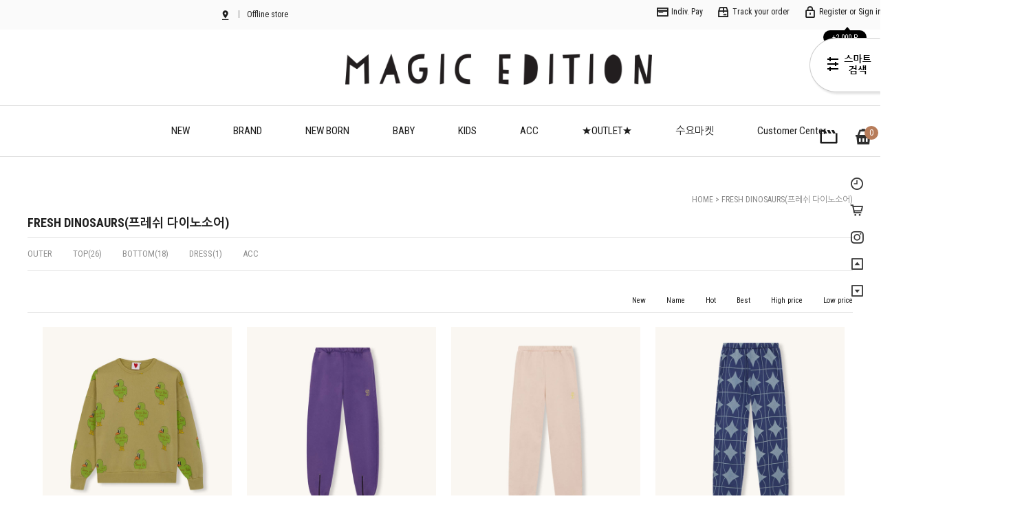

--- FILE ---
content_type: text/html
request_url: https://magicedition.com/shop/shopbrand.html?xcode=159&type=X%22
body_size: 17856
content:
<!DOCTYPE HTML PUBLIC "-//W3C//DTD HTML 4.01//EN" "http://www.w3.org/TR/html4/strict.dtd">
<html>
<head>
<meta http-equiv="CONTENT-TYPE" content="text/html;charset=EUC-KR">
<link rel="shortcut icon" href="/shopimages/ncostar/favicon.ico" type="image/x-icon">
<link rel="apple-touch-icon-precomposed" href="/shopimages/ncostar/mobile_web_icon.png" />
<meta name="referrer" content="no-referrer-when-downgrade" />
<meta name="description" content="FRESH DINOSAURS(프레쉬 다이노소어)" />
<meta name="keywords" content="FRESH DINOSAURS(프레쉬 다이노소어), , " />
<meta property="og:type" content="website" />
<meta property="og:title" content="매직에디션" />
<meta property="og:description" content="FRESH DINOSAURS(프레쉬 다이노소어)" />
<meta property="og:url" content="https://www.magicedition.com/shop/shopbrand.html?xcode=159&type=X%22" />
<link rel="canonical" href="https://www.magicedition.com/shop/shopbrand.html?xcode=159&type=X%22">
<link rel="alternate" href="https://www.magicedition.com/m/product_list.html?xcode=159&type=X%22">

<title>매직에디션</title>

<link type="text/css" rel="stylesheet" href="/shopimages/ncostar/template/work/24352/common.css?r=1750839413" /></head>

<script type="text/javascript" src="//wcs.naver.net/wcslog.js"></script>
<script type="text/javascript">
if (window.wcs) {
    if(!wcs_add) var wcs_add = {};
    wcs_add["wa"] = "s_35c83a3bd5c8";
    wcs.inflow('magicedition.com');
    wcs_do();
}
</script>

<body>
<script type="text/javascript" src="/js/jquery-1.7.2.min.js"></script>
<script type="text/javascript" src="/js/lazyload.min.js"></script>
<script type="text/javascript">
function getCookiefss(name) {
    lims = document.cookie;
    var index = lims.indexOf(name + "=");
    if (index == -1) {
        return null;
    }
    index = lims.indexOf("=", index) + 1; // first character
    var endstr = lims.indexOf(';', index);
    if (endstr == -1) {
        endstr = lims.length; // last character
    }
    return unescape(lims.substring(index, endstr));
}
</script><script type="text/javascript">
var MOBILE_USE = '';
</script><script type="text/javascript" src="/js/flash.js"></script>
<script type="text/javascript" src="/js/neodesign/rightbanner.js"></script>
<script type="text/javascript" src="/js/bookmark.js"></script>
<style type="text/css">

.MS_search_word { }

</style>

<script type="text/javascript">

    var is_unify_opt = '' ? true : false; 
    var pre_baskethidden = '';

</script>

<link type="text/css" rel="stylesheet" href="/shopimages/ncostar/template/work/24352/shopbrand.css?t=202506251730" />
<div id='blk_scroll_wings'><script type='text/javascript' src='/html/shopRbanner.html?param1=1' ></script></div>
<div id='cherrypicker_scroll'></div>

    <div id="wrap">
        
<link type="text/css" rel="stylesheet" href="/shopimages/ncostar/template/work/24352/header.1.css?t=202511262343" />
<link rel="stylesheet" href="//cdn.jsdelivr.net/npm/@xpressengine/xeicon@2.3.3/xeicon.min.css">
<script src="/js/jquery.cookie.js"></script>
<script src="/js/jquery.bxslider.min.js"></script>

<!-- header -->
<div id="header">
        <div class="headerTop clear">
            <div class="headerWrap">
                <!-- 공지사항 --> 
                <dl class="hdNotice">
                    <dt><a href="https://www.magicedition.com/shop/shopbrand.html?xcode=027&mcode=002&type=X"><i class="xi-maker-drop"></i> <span class="grBar"></span> Offline store</a></dt>
                    <dd>
                        <ul class="ntcSlide">
                             
                        </ul> 
                        <!--div class="hdNoticeBtn">
                            <a href="#" class="prev"><i class="xi-angle-up-thin"></i></a>
                            <a href="#" class="next"><i class="xi-angle-down-thin"></i></a>                            
                        </div-->
                    </dd>
                </dl>
                <!-- //공지사항 -->          
            
                <ul class="clear">
                        <!--li><a href="https://www.magicedition.com/shop/shopbrand.html?xcode=027&mcode=002&type=X"><i class="xi-maker-drop"></i> Offline store</a></li-->
                        <li><a href="/shop/shopbrand.html?xcode=059&type=O"><i class="xi-credit-card"></i> Indiv. Pay</a></li>
                        <li><a href="/shop/confirm_login.html?type=myorder"><i class="xi-box"></i> Track your order</a></li> 
                                            <li><a href="/shop/member.html?type=login"><i class="xi-lock-o"></i> Register or Sign in</a>
                          <a class="link" href="/shop/idinfo.html">
                            JOIN <span class="joinPoint">+2,000 P</span>
                          </a>
                        </li>
                        
                                    
                </ul>
            </div>
        </div>
        <div class="headerMid clear headerWrap">
            <div class="logoArea">
                <!-- 로고 -->
                <h1 class="logo"><a href="/"><img src="/design/ncostar/img/logo_new.png", height=45></a></h1>
                <!-- // 로고 -->
            </div>


        </div>
        <div class="headerGnb clear headerWrap">
        
        
        

<!-- 카테고리 -->
            <div class="cateWrap">

                
                <span class="tmenu color1">
                  <a href="/shop/shopbrand.html?xcode=033&type=P">NEW</a>
                </span>
                
                 <span class="tmenu">
                    <a href="/shop/page.html?id=2">BRAND</a>
                </span>
                
                  <span class="tmenu">
                    <a href=" /shop/shopbrand.html?xcode=085&type=Y">NEW BORN</a>
                    <ul class="depth2">  
                        <li><a href="/shop/shopbrand.html?xcode=085&mcode=001&type=Y">OUTER</a></li>
                        <li><a href="/shop/shopbrand.html?xcode=085&mcode=002&type=Y">TOP</a></li>                   
                        <li><a href="/shop/shopbrand.html?xcode=085&mcode=003&type=Y">BOTTOM</a></li>
                        <li><a href="/shop/shopbrand.html?xcode=085&mcode=004&type=Y">BODY SUIT</a></li>
                        <li><a href="/shop/shopbrand.html?xcode=085&mcode=005&type=Y">ACC</a></li>
                    </ul>
                </span>
                
                
                <span class="tmenu">
                    <a href=" /shop/shopbrand.html?xcode=097&type=Y">BABY</a>
                    <ul class="depth2">                 
                        <li><a href="/shop/shopbrand.html?xcode=097&mcode=003&type=Y">OUTER</a></li>
                        <li><a href="/shop/shopbrand.html?xcode=097&mcode=001&type=Y">TOP</a></li>                   
                        <li><a href="/shop/shopbrand.html?xcode=097&mcode=002&type=Y">BOTTOM</a></li>
                        <li><a href="/shop/shopbrand.html?xcode=097&mcode=004&type=Y">DRESS</a></li>
                        <li><a href="/shop/shopbrand.html?xcode=097&mcode=005&type=Y">BODY SUIT</a></li>
                        <li><a href="/shop/shopbrand.html?xcode=097&mcode=006&type=Y">ACC</a></li>
                        <li><a href="/shop/shopbrand.html?xcode=097&mcode=007&type=Y">SET</a></li>
                    </ul>
                </span>
                
                <span class="tmenu">
                    <a href="/shop/shopbrand.html?xcode=098&type=Y">KIDS </a>
                    <ul class="depth2">
                     <li><a href="/shop/shopbrand.html?xcode=098&mcode=008&type=Y">OUTER</a></li>
                     <li><a href="/shop/shopbrand.html?xcode=098&mcode=002&type=Y">TOP</a></li>
                     <li><a href="/shop/shopbrand.html?xcode=098&mcode=003&type=Y">BOTTOM</a></li>
                     <li><a href="/shop/shopbrand.html?xcode=098&mcode=004&type=Y">DRESS</a></li>
                    </ul>
                </span>
                
                <span class="tmenu">
                    <a href="/shop/shopbrand.html?xcode=099&type=Y">ACC </a>
                    <ul class="depth2">
                     <li><a href="/shop/shopbrand.html?xcode=099&mcode=001&type=Y">HAT/SCARF</a></li>
                     <li><a href="/shop/shopbrand.html?xcode=099&mcode=008&type=Y">BAG</a></li>
                     <li><a href="/shop/shopbrand.html?xcode=099&mcode=005&type=Y">SOCKS</a></li>
                     <li><a href="/shop/shopbrand.html?xcode=099&mcode=002&type=Y">GIFT BOX</a></li>
                    </ul>
                </span>
                
                <span class="tmenu">
                    <a href="/shop/shopbrand.html?xcode=046&type=Y">★OUTLET★</a>
                    <ul class="depth2">
                     <li><a href="/shop/shopbrand.html?xcode=046&type=Y">S/S</a></li>
                     <li><a href="/shop/shopbrand.html?xcode=003&type=Y">F/W</a></li>
                     
                     <!--li><a href="/shop/shopbrand.html?xcode=046&mcode=003&type=Y">TOP</a></li>
                     <li><a href="/shop/shopbrand.html?xcode=046&mcode=004&type=Y">BOTTOM</a></li>
                     <li><a href="/shop/shopbrand.html?xcode=046&mcode=005&type=Y">DRESS</a></li>
                     <li><a href="/shop/shopbrand.html?xcode=046&mcode=006&type=Y">BABY</a></li>
                     <li><a href="/shop/shopbrand.html?xcode=046&mcode=007&type=Y">ACC</a></li-->
                     </ul>
                </span>
                
               <span class="tmenu">
                    <a href="/shop/shopbrand.html?xcode=175&type=Y">수요마켓</a>
                </span>
                
                
                
                <span class="tmenu">
                    <a href="#none">Customer Center</a>
                    <ul class="depth2">
                        <li><a href="/board/board.html?code=ncostar_board1">Notice</a></li>
                        <li><a href="/shop/page.html?id=1">M_BENEFIT</a></li>
                        <li><a href="/board/board.html?code=ncostar">Review</a></li>
                        <li><a href="/board/board.html?code=ncostar_board3">Q&amp;A</a></li>  
                    </ul>
                </span>

                
  
            </div>
            <!-- //카테고리 -->
            
            <!-- //카테고리 -->
            <div class="M_gz"><a href="/shop/shopbrand.html?xcode=115&mcode=002&type=X"><i class="xi-movie-o"></i></a></div>
            <div class="cartCount"><a href="/shop/basket.html"><i class="xi-basket"></i> <span id="user_basket_quantity" class="user_basket_quantity"></span></a></div>
            <div class="menuUser"><a href="/shop/member.html?type=mynewmain"><i class="xi-user-o"></i></a></div>
            <!--div class="menuAllBtn"><i class="xi-apps"></i> <em>BRAND</em></div-->
        </div>
    
</div>
<!-- //header -->


<!-- 전체 메뉴 레이어 -->
<!--div class="allMenu">
    <div class="allMenuWrap">
        <a href="#none" class="closeBtn"><i class="xi-close-thin"></i></a>
     
    </div>
</div-->
<!-- // 전체메뉴 레이어 -->



<!-- 우측 메뉴 시작 -->
<div id="fxedMenu">
    <div class="rightMenu">
        <ul>
        
        
        
        <!-- 다찾다 검색 파인더 -->
    <div id="allfinder-ctr"><a href="javascript:;">다찾다</a></div>
    <div id="allfinder-layer" class="all-finder-layer">
        <div class="finder-body">
            <a href="#allfinder-layer" class="fa fa-close finder-close"></a>
            <div class="finder-tbl">
                                <form name="form_search_engine_finder" method="get" action="/shop/shopbrand.html" class="form_search_engine_finder">
                
                
                <input type="hidden" name="s_type" value="search_engine_finder" />
                <input type="hidden" name="sort" value="" />
                <input type="hidden" name="page" value="" />
                <input type="hidden" name="finder_type" value="custom" />                    <table summary="카테고리, 굽높이, 컬러, 사이즈, 가격대, 상품명, 적용">
                        <caption>검색 목록</caption>
                        <colgroup>
                            <col style="width: 150px">
                            <col />
                        </colgroup>
                        <tbody>
                                                    <tr>
                                <th><div class="txt-l">검색어                                          <!-- (레이어) 항목 설명 -->
                                        <div class="finder-comm-layer">
                                            <a href="javascript:;" class="finder-btn-close fa fa-close finder-layer-close"></a>
                                            <div class="finder-layer-tit">검색어</div>
                                            <div class="finder-layer-cnt">
                                                                                        </div>
                                    </div>
                                    <!-- //(레이어) 항목 설명 -->
</div></th>
                                <td>
                                    <div class="finder-search">
                                                                                                <label><input type="text" class="txt-input keyword smart_finder_auto_completion" name="keyword" value="" autocomplete="off"></label>
            <div class="search-auto-complete-list"></div>                                                                            </div>
                                </td>
                            </tr>
                                                                                <tr>
                                <th><div class="txt-l">브랜드   <a href="#none" class="fa fa-plus category-toggle"></a>                                        <!-- (레이어) 항목 설명 -->
                                        <div class="finder-comm-layer">
                                            <a href="javascript:;" class="finder-btn-close fa fa-close finder-layer-close"></a>
                                            <div class="finder-layer-tit">브랜드</div>
                                            <div class="finder-layer-cnt">
                                                                                        </div>
                                    </div>
                                    <!-- //(레이어) 항목 설명 -->
</div></th>
                                <td>
                                    <div class="finder-category">
                                                                                    <label><span class="finder-options finder-cate1 " data-cate-type="X" data-cate-code="118">---------MAIN---------</span></label>                                                                                    <label><span class="finder-options finder-cate1 " data-cate-type="X" data-cate-code="130">Och Och Og(오그오그오그)</span></label>                                                                                    <label><span class="finder-options finder-cate1 " data-cate-type="X" data-cate-code="030">Palais Royal (팔라이스 로얄)</span></label>                                                                                    <label><span class="finder-options finder-cate1 " data-cate-type="X" data-cate-code="136">DUCK QUIET(덕콰이어트)</span></label>                                                                                    <label><span class="finder-options finder-cate1 " data-cate-type="X" data-cate-code="082">PYRENEX(피레넥스)</span></label>                                                                                    <label><span class="finder-options finder-cate1 " data-cate-type="X" data-cate-code="101">MONTEREGGI(몬테레지)</span></label>                                                                                    <label><span class="finder-options finder-cate1 " data-cate-type="X" data-cate-code="028">THE NEW SOCIETY(더뉴소사이어티)</span></label>                                                                                    <label><span class="finder-options finder-cate1 " data-cate-type="X" data-cate-code="049">THE CAMPAMENTO(더 캄파멘토)</span></label>                                                                                    <label><span class="finder-options finder-cate1 " data-cate-type="X" data-cate-code="019">1+IN THE FAMILY(원모어인더패밀리)</span></label>                                                                                    <label><span class="finder-options finder-cate1 " data-cate-type="X" data-cate-code="131">FLIINK(플링크)</span></label>                                                                                    <label><span class="finder-options finder-cate1 " data-cate-type="X" data-cate-code="127">HALCYON NIGHTS(헬시온나이츠)</span></label>                                                                                    <label><span class="finder-options finder-cate1 " data-cate-type="X" data-cate-code="017">Fish&Kids(피쉬&키즈)</span></label>                                                                                    <label><span class="finder-options finder-cate1 " data-cate-type="X" data-cate-code="087">PIUPIUCHICK(피우피우칙)</span></label>                                                                                    <label><span class="finder-options finder-cate1 " data-cate-type="X" data-cate-code="155">AO76(에이오칠육)</span></label>                                                                                    <label><span class="finder-options finder-cate1 " data-cate-type="X" data-cate-code="100">LETTER TO THE WORLD(레터투더월드)</span></label>                                                                                    <label><span class="finder-options finder-cate1 " data-cate-type="X" data-cate-code="057">KONGES SLOJD(콩제슬래드)</span></label>                                                                                    <label><span class="finder-options finder-cate1 " data-cate-type="X" data-cate-code="151">MISHA AND PUFF(미샤앤퍼프)</span></label>                                                                                    <label><span class="finder-options finder-cate1 " data-cate-type="X" data-cate-code="113">MAISON MANGOSTAN(메종망고스탄)</span></label>                                                                                    <label><span class="finder-options finder-cate1 " data-cate-type="X" data-cate-code="146">BEBE ORGANIC(베베오가닉)</span></label>                                                                                    <label><span class="finder-options finder-cate1 " data-cate-type="X" data-cate-code="153">LALI KIDS(라리키즈)</span></label>                                                                            </div>
                                </td>
                            </tr>
                                                        <tr class="finder-child-category">
                                <th><div class='txt-l'></div></th>
                                <td><div class='finder-category2'></div></td>
                            </tr>
                                                                                <tr>
                                <th><div class="txt-l">색상                                          <!-- (레이어) 항목 설명 -->
                                        <div class="finder-comm-layer">
                                            <a href="javascript:;" class="finder-btn-close fa fa-close finder-layer-close"></a>
                                            <div class="finder-layer-tit">색상</div>
                                            <div class="finder-layer-cnt">
                                                                                        </div>
                                    </div>
                                    <!-- //(레이어) 항목 설명 -->
</div></th>
                                <td>
                                    <div class="finder-color">
                                                                                    <label><span class="finder-options  finder-option-color color-picker finder-option-color-black " data-key="3" data-value="1"><em>블랙</em><span class="fa fa-check"></span></span></label>                                                                                    <label><span class="finder-options  finder-option-color color-picker finder-option-color-white " data-key="3" data-value="2"><em>화이트</em><span class="fa fa-check"></span></span></label>                                                                                    <label><span class="finder-options  finder-option-color color-picker finder-option-color-gray " data-key="3" data-value="3"><em>그레이</em><span class="fa fa-check"></span></span></label>                                                                                    <label><span class="finder-options  finder-option-color color-picker finder-option-color-beige " data-key="3" data-value="4"><em>베이지</em><span class="fa fa-check"></span></span></label>                                                                                    <label><span class="finder-options  finder-option-color color-picker finder-option-color-brown " data-key="3" data-value="5"><em>브라운</em><span class="fa fa-check"></span></span></label>                                                                                    <label><span class="finder-options  finder-option-color color-picker finder-option-color-navy " data-key="3" data-value="6"><em>네이비</em><span class="fa fa-check"></span></span></label>                                                                                    <label><span class="finder-options  finder-option-color color-picker finder-option-color-blue " data-key="3" data-value="7"><em>블루</em><span class="fa fa-check"></span></span></label>                                                                                    <label><span class="finder-options  finder-option-color color-picker finder-option-color-light-blue " data-key="3" data-value="8"><em>연블루</em><span class="fa fa-check"></span></span></label>                                                                                    <label><span class="finder-options  finder-option-color color-picker finder-option-color-red " data-key="3" data-value="9"><em>레드</em><span class="fa fa-check"></span></span></label>                                                                                    <label><span class="finder-options  finder-option-color color-picker finder-option-color-orange " data-key="3" data-value="10"><em>오렌지</em><span class="fa fa-check"></span></span></label>                                                                                    <label><span class="finder-options  finder-option-color color-picker finder-option-color-yellow " data-key="3" data-value="11"><em>옐로우</em><span class="fa fa-check"></span></span></label>                                                                                    <label><span class="finder-options  finder-option-color color-picker finder-option-color-pink " data-key="3" data-value="12"><em>핑크</em><span class="fa fa-check"></span></span></label>                                                                                    <label><span class="finder-options  finder-option-color color-picker finder-option-color-purple " data-key="3" data-value="13"><em>퍼플</em><span class="fa fa-check"></span></span></label>                                                                                    <label><span class="finder-options  finder-option-color color-picker finder-option-color-jaju " data-key="3" data-value="14"><em>자주</em><span class="fa fa-check"></span></span></label>                                                                                    <label><span class="finder-options  finder-option-color color-picker finder-option-color-khaki " data-key="3" data-value="15"><em>카키</em><span class="fa fa-check"></span></span></label>                                                                                    <label><span class="finder-options  finder-option-color color-picker finder-option-color-green " data-key="3" data-value="16"><em>그린</em><span class="fa fa-check"></span></span></label>                                                                                    <label><span class="finder-options  finder-option-color color-picker finder-option-color-light-green " data-key="3" data-value="17"><em>연그린</em><span class="fa fa-check"></span></span></label>                                                                                    <label><span class="finder-options  finder-option-color color-picker finder-option-color-silver " data-key="3" data-value="18"><em>실버</em><span class="fa fa-check"></span></span></label>                                                                                    <label><span class="finder-options  finder-option-color color-picker finder-option-color-gold " data-key="3" data-value="19"><em>골드</em><span class="fa fa-check"></span></span></label>                                                                            </div>
                                </td>
                            </tr>
                                                                                <tr>
                                <th><div class="txt-l">사이즈                                          <!-- (레이어) 항목 설명 -->
                                        <div class="finder-comm-layer">
                                            <a href="javascript:;" class="finder-btn-close fa fa-close finder-layer-close"></a>
                                            <div class="finder-layer-tit">사이즈</div>
                                            <div class="finder-layer-cnt">
                                                                                        </div>
                                    </div>
                                    <!-- //(레이어) 항목 설명 -->
</div></th>
                                <td>
                                    <div class="">
                                                                                    <label><span class="finder-options   " data-key="4" data-value="20">200mm이하</span></label>                                                                                    <label><span class="finder-options   " data-key="4" data-value="21">S</span></label>                                                                                    <label><span class="finder-options   " data-key="4" data-value="22">M</span></label>                                                                                    <label><span class="finder-options   " data-key="4" data-value="23">215mm</span></label>                                                                                    <label><span class="finder-options   " data-key="4" data-value="24">L</span></label>                                                                                    <label><span class="finder-options   " data-key="4" data-value="25">95 (M)</span></label>                                                                                    <label><span class="finder-options   " data-key="4" data-value="26">220mm</span></label>                                                                                    <label><span class="finder-options   " data-key="4" data-value="27">100 (L)</span></label>                                                                                    <label><span class="finder-options   " data-key="4" data-value="28">225mm</span></label>                                                                                    <label><span class="finder-options   " data-key="4" data-value="29">230mm</span></label>                                                                                    <label><span class="finder-options   " data-key="4" data-value="30">110 (2XL)</span></label>                                                                                    <label><span class="finder-options   " data-key="4" data-value="31">235mm</span></label>                                                                                    <label><span class="finder-options   " data-key="4" data-value="32">240mm</span></label>                                                                                    <label><span class="finder-options   " data-key="4" data-value="33">245mm</span></label>                                                                                    <label><span class="finder-options   " data-key="4" data-value="34">250mm</span></label>                                                                                    <label><span class="finder-options   " data-key="4" data-value="35">FREE</span></label>                                                                                    <label><span class="finder-options   " data-key="4" data-value="36">255mm</span></label>                                                                                    <label><span class="finder-options   " data-key="4" data-value="37">260mm</span></label>                                                                                    <label><span class="finder-options   " data-key="4" data-value="38">265mm</span></label>                                                                                    <label><span class="finder-options   " data-key="4" data-value="39">270mm</span></label>                                                                            </div>
                                </td>
                            </tr>
                                                                                <tr>
                                <th><div class="txt-l">가격                                          <!-- (레이어) 항목 설명 -->
                                        <div class="finder-comm-layer">
                                            <a href="javascript:;" class="finder-btn-close fa fa-close finder-layer-close"></a>
                                            <div class="finder-layer-tit">가격</div>
                                            <div class="finder-layer-cnt">
                                                                                        </div>
                                    </div>
                                    <!-- //(레이어) 항목 설명 -->
</div></th>
                                <td>
                                    <div class="finder-price">
                                                                                    <label><span class='finder-options finder-price-between' data-max='80000'>80,000원이하</span></label>                                                                                    <label><span class='finder-options finder-price-between' data-min='80000' data-max='160000'>80,000원 ~ 160,000원</span></label>                                                                                    <label><span class='finder-options finder-price-between' data-min='160000'>160,000원이상</span></label>                                                                                    <div class="finder-price-input"><label><input type="text" class="txt-input input_min_price" name="money1" value=""/> 원</label> ~ <label><input type="text" class="txt-input input_max_price" name="money2" value=""/> 원</label></div>                                                                            </div>
                                </td>
                            </tr>
                                                                                <tr>
                                <th><div class="txt-l">적용</div></th>
                                <td>
                                    <span class="finder-search-data"></span>
                                </td>
                            </tr>
                        </tbody>
                    </table>
                    <div class="finder-btn-c">
                        <a href="#none" class="reset">초기화</a>
                        <button type="submit">
                            <span class="ico-search"></span><span class="finder-count-toggle"><span class="finder-count"></span>개</span> 상품검색
                        </button>
                    </div><!-- .finder-btn-c -->
                </form>            </div><!-- .finder-tbl -->
        </div><!-- .finder-body -->
    </div><!-- #allfinder-layer -->
<!-- 다찾다 검색 파인더 -->
        
        
        
      
        
            <!--li>
                <a href="javascript:prev_search();search_submit();"><i class="xi-search"></i></a>
                <div class="search">
                    <form action="/shop/shopbrand.html" method="post" name="search">                    <fieldset>
                        <legend>검색 폼</legend>
                        <input name="search" onkeydown="CheckKey_search();" value=""  class="MS_search_word" />                        <a href="javascript:prev_search();search_submit();" class="btn_search"><i class="xi-search"></i></a>
                    </fieldset>
                    </form>                    <a href="#none" class="btn_searchClose"><i class="xi-close"></i></a>
                </div>  
                <span class="tx">검색</span>
            </li-->
            <li>
                <a href="/shop/todaygoods.html"><i class="xi-time-o"></i></a>
                <span class="tx">오늘 본 상품</span>
            </li>
            <li>
                <a href="/shop/basket.html"><i class="xi-cart-o"></i></a>
                <span class="tx">CART</span>
            </li>
            <!--li>
                <a href=""><i class="xi-kakaotalk" target="_blank"></i></a>
                <span class="tx">카카오톡 문의</span>
            </li-->
            <!--li>
                <a href="http://www.facebook.com/" target="_blank"><i class="xi-facebook"></i></a>
                <span class="tx">페이스북</span>
            </li-->
            <li>
                <a href="https://www.instagram.com/magicedition_official" target="_blank"><i class="xi-instagram"></i></a>
                <span class="tx">인스타그램</span>
            </li>
            <li><a href="#none" class="pageTop"><i class="xi-caret-up-square-o" aria-hidden="true"></i></a><span class="tx">위로</span></li>
            <li><a href="#none" class="pageBottom"><i class="xi-caret-down-square-o" aria-hidden="true"></i></a><span class="tx">아래로</span></li>
        </ul>
    </div>
</div>

<!-- //우측 메뉴 끝 -->

<script type="text/javascript" src="/shopimages/ncostar/template/work/24352/header.1.js?t=202511262343"></script>
        <div id="contentWrapper">
            <div id="contentWrap">
                
<link type="text/css" rel="stylesheet" href="/shopimages/ncostar/template/work/24352/menu.1.css?t=202411272144" />
 

                <div id="content">
                    <div id="productClass">
                        <div class="prd-class-hd">
                    
                      
                            <dl class="loc-navi">
                                <dt class="blind">현재 위치</dt>
                                <dd>
                                    <a href="/">HOME</a>
                                     &gt; <a href="/shop/shopbrand.html?xcode=159&type=X">FRESH DINOSAURS(프레쉬 다이노소어)</a>                                                                                                        </dd>
                            </dl>
                        </div><!-- .prd-class-hd -->
                        <div class="page-body">
                            <div class="cate-wrap">
                                <div class="bcate">FRESH DINOSAURS(프레쉬 다이노소어)</div>
                                
                                

                                         
                                
                                
                                                                <div class="class-list">	
                                    <ul>
                                                                            <li><a href="/shop/shopbrand.html?xcode=159&type=M&mcode=011">OUTER</a></li>
                                                                            <li><a href="/shop/shopbrand.html?xcode=159&type=M&mcode=012">TOP(26)</a></li>
                                                                            <li><a href="/shop/shopbrand.html?xcode=159&type=M&mcode=013">BOTTOM(18)</a></li>
                                                                            <li><a href="/shop/shopbrand.html?xcode=159&type=M&mcode=014">DRESS(1)</a></li>
                                                                            <li><a href="/shop/shopbrand.html?xcode=159&type=M&mcode=015">ACC</a></li>
                                                                        </ul>
                                    
                    
                                </div>
                                 
                            </div><!-- .cate-wrap -->
                            
                            
                            
                            <div class="item-wrap">
                                <div class="item-info">
                                    <dl class="item-order sort">
                                        <dt class="blind">검색결과 정렬</dt>
                                        <dd>
                                            <ul>
                                                <li>                                                <a href="javascript:sendsort('order');"><span>New</span></a>
                                                </li>

                                                <li>                                                <a href="javascript:sendsort('brandname')"><span>Name</span></a>
                                                </li>

                                                <li>                                                <a href="javascript:sendsort('viewcnt')"><span>Hot</span></a>
                                                </li>

                                                <li>                                                <a href="javascript:sendsort('sellcnt')"><span>Best</span></a>
                                                </li>

                                                <li>                                                <a href="javascript:sendsort('price2')"><span>High price</span></a>
                                                </li>

                                                <li class="nobg">                                                <a href="javascript:sendsort('price')"><span>Low price</span></a>
                                                </li>
                                            </ul>
                                        </dd>
                                     </dl><!-- .total-sort -->
                                </div>
                                
                                                                <div class="item-cont">
                                                                    <dl class="item-list">
                                        <dt class="thumb"><a href="/shop/shopdetail.html?branduid=1746957&xcode=159&mcode=013&scode=&type=X&sort=manual&cur_code=159&search=&GfDT=aGV9"><img class="MS_prod_img_m" src="/shopimages/ncostar/1590130000042.jpg?1723085091"/></a></dt>
                                        <dd class="prd-info">
                                            <ul>   
                                                <li class="prd-ico"><span class='MK-product-icons'></span></li>
                                                <li class="prd-name"><a href="/shop/shopdetail.html?branduid=1746957&xcode=159&mcode=013&scode=&type=X&sort=manual&cur_code=159&search=&GfDT=aGV9">[FRESH DINOSAURS]<br>(C)DANCING BIRD ALL OVER SWEATSHIRT(FD43-957)</a></li>
                                                
                                                
                                                
                                                <li class="prd-price">
                                                                                                
                                                
                                                                                                        <ul class="sale">
                                                    
                                                        <del>114,000원</del>
                                                        <span>47,880</span>원
                                                        
                                                        <li class="sale_per"> 58% 할인 </li>
                                                    </ul>
                                                    
                                                    
                                                       
                                                                                                
         
                                                </li>
                                                
                                                
                                                
                                                
                                                
                                                                                                                                                <li class="prd-preview">
                                                    <img src='/images/common/icon_bt_option_preview.gif' onclick="javascript:mk_prd_option_preview('1746957',event);" >                                                </li>
                                                                                            </ul>
                                        </dd>
                                    </dl>
                                                                                                        <dl class="item-list">
                                        <dt class="thumb"><a href="/shop/shopdetail.html?branduid=1746961&xcode=159&mcode=013&scode=&type=X&sort=manual&cur_code=159&search=&GfDT=aml3UA%3D%3D"><img class="MS_prod_img_m" src="/shopimages/ncostar/1590130000102.jpg?1723091210"/></a></dt>
                                        <dd class="prd-info">
                                            <ul>   
                                                <li class="prd-ico"><span class='MK-product-icons'></span></li>
                                                <li class="prd-name"><a href="/shop/shopdetail.html?branduid=1746961&xcode=159&mcode=013&scode=&type=X&sort=manual&cur_code=159&search=&GfDT=aml3UA%3D%3D">[FRESH DINOSAURS]<br>(C)FD EMBROIDERY LILAC PANTS(FD43-986)</a></li>
                                                
                                                
                                                
                                                <li class="prd-price">
                                                                                                
                                                
                                                                                                        <ul class="sale">
                                                    
                                                        <del>108,000원</del>
                                                        <span>45,360</span>원
                                                        
                                                        <li class="sale_per"> 58% 할인 </li>
                                                    </ul>
                                                    
                                                    
                                                       
                                                                                                
         
                                                </li>
                                                
                                                
                                                
                                                
                                                
                                                                                                                                                <li class="prd-preview">
                                                    <img src='/images/common/icon_bt_option_preview.gif' onclick="javascript:mk_prd_option_preview('1746961',event);" >                                                </li>
                                                                                            </ul>
                                        </dd>
                                    </dl>
                                                                                                        <dl class="item-list">
                                        <dt class="thumb"><a href="/shop/shopdetail.html?branduid=1746952&xcode=159&mcode=013&scode=&type=X&sort=manual&cur_code=159&search=&GfDT=bm9%2FW14%3D"><img class="MS_prod_img_m" src="/shopimages/ncostar/1590130000092.jpg?1723083628"/></a></dt>
                                        <dd class="prd-info">
                                            <ul>   
                                                <li class="prd-ico"><span class='MK-product-icons'></span></li>
                                                <li class="prd-name"><a href="/shop/shopdetail.html?branduid=1746952&xcode=159&mcode=013&scode=&type=X&sort=manual&cur_code=159&search=&GfDT=bm9%2FW14%3D">[FRESH DINOSAURS]<br>(C)FD EMBROIDERY IVORY PANTS(FD43-995)</a></li>
                                                
                                                
                                                
                                                <li class="prd-price">
                                                                                                
                                                
                                                                                                        <ul class="sale">
                                                    
                                                        <del>108,000원</del>
                                                        <span>45,360</span>원
                                                        
                                                        <li class="sale_per"> 58% 할인 </li>
                                                    </ul>
                                                    
                                                    
                                                       
                                                                                                
         
                                                </li>
                                                
                                                
                                                
                                                
                                                
                                                                                                                                                <li class="prd-preview">
                                                    <img src='/images/common/icon_bt_option_preview.gif' onclick="javascript:mk_prd_option_preview('1746952',event);" >                                                </li>
                                                                                            </ul>
                                        </dd>
                                    </dl>
                                                                                                        <dl class="item-list">
                                        <dt class="thumb"><a href="/shop/shopdetail.html?branduid=1746954&xcode=159&mcode=013&scode=&type=X&sort=manual&cur_code=159&search=&GfDT=bmx6W18%3D"><img class="MS_prod_img_m" src="/shopimages/ncostar/1590130000012.jpg?1723083749"/></a></dt>
                                        <dd class="prd-info">
                                            <ul>   
                                                <li class="prd-ico"><span class='MK-product-icons'></span></li>
                                                <li class="prd-name"><a href="/shop/shopdetail.html?branduid=1746954&xcode=159&mcode=013&scode=&type=X&sort=manual&cur_code=159&search=&GfDT=bmx6W18%3D">[FRESH DINOSAURS]<br>(C)BASKET PANTS(FD43-994)</a></li>
                                                
                                                
                                                
                                                <li class="prd-price">
                                                                                                
                                                
                                                                                                        <ul class="sale">
                                                    
                                                        <del>118,000원</del>
                                                        <span>49,560</span>원
                                                        
                                                        <li class="sale_per"> 58% 할인 </li>
                                                    </ul>
                                                    
                                                    
                                                       
                                                                                                
         
                                                </li>
                                                
                                                
                                                
                                                
                                                
                                                                                                                                                <li class="prd-preview">
                                                    <img src='/images/common/icon_bt_option_preview.gif' onclick="javascript:mk_prd_option_preview('1746954',event);" >                                                </li>
                                                                                            </ul>
                                        </dd>
                                    </dl>
                                                                    </div><div class="item-cont">
                                                                                                        <dl class="item-list">
                                        <dt class="thumb"><a href="/shop/shopdetail.html?branduid=1746956&xcode=159&mcode=013&scode=&type=X&sort=manual&cur_code=159&search=&GfDT=bmt1W1g%3D"><img class="MS_prod_img_m" src="/shopimages/ncostar/1590130000152.jpg?1723084219"/></a></dt>
                                        <dd class="prd-info">
                                            <ul>   
                                                <li class="prd-ico"><span class='MK-product-icons'></span></li>
                                                <li class="prd-name"><a href="/shop/shopdetail.html?branduid=1746956&xcode=159&mcode=013&scode=&type=X&sort=manual&cur_code=159&search=&GfDT=bmt1W1g%3D">[FRESH DINOSAURS]<br>(C)STORM PANTS(FD43-990)</a></li>
                                                
                                                
                                                
                                                <li class="prd-price">
                                                                                                
                                                
                                                                                                        <ul class="sale">
                                                    
                                                        <del>118,000원</del>
                                                        <span>49,560</span>원
                                                        
                                                        <li class="sale_per"> 58% 할인 </li>
                                                    </ul>
                                                    
                                                    
                                                       
                                                                                                
         
                                                </li>
                                                
                                                
                                                
                                                
                                                
                                                                                                                                                <li class="prd-preview">
                                                    <img src='/images/common/icon_bt_option_preview.gif' onclick="javascript:mk_prd_option_preview('1746956',event);" >                                                </li>
                                                                                            </ul>
                                        </dd>
                                    </dl>
                                                                                                        <dl class="item-list">
                                        <dt class="thumb"><a href="/shop/shopdetail.html?branduid=1746958&xcode=159&mcode=013&scode=&type=X&sort=manual&cur_code=159&search=&GfDT=bml3VA%3D%3D"><img class="MS_prod_img_m" src="/shopimages/ncostar/1590130000182.jpg?1723085280"/></a></dt>
                                        <dd class="prd-info">
                                            <ul>   
                                                <li class="prd-ico"><span class='MK-product-icons'></span></li>
                                                <li class="prd-name"><a href="/shop/shopdetail.html?branduid=1746958&xcode=159&mcode=013&scode=&type=X&sort=manual&cur_code=159&search=&GfDT=bml3VA%3D%3D">[FRESH DINOSAURS]<br>(C)VULVANO PANTS(FD43-989)</a></li>
                                                
                                                
                                                
                                                <li class="prd-price">
                                                                                                
                                                
                                                                                                        <ul class="sale">
                                                    
                                                        <del>118,000원</del>
                                                        <span>49,560</span>원
                                                        
                                                        <li class="sale_per"> 58% 할인 </li>
                                                    </ul>
                                                    
                                                    
                                                       
                                                                                                
         
                                                </li>
                                                
                                                
                                                
                                                
                                                
                                                                                                                                                <li class="prd-preview">
                                                    <img src='/images/common/icon_bt_option_preview.gif' onclick="javascript:mk_prd_option_preview('1746958',event);" >                                                </li>
                                                                                            </ul>
                                        </dd>
                                    </dl>
                                                                                                        <dl class="item-list">
                                        <dt class="thumb"><a href="/shop/shopdetail.html?branduid=1746960&xcode=159&mcode=013&scode=&type=X&sort=manual&cur_code=159&search=&GfDT=a213Vw%3D%3D"><img class="MS_prod_img_m" src="/shopimages/ncostar/1590130000082.jpg?1723090963"/></a></dt>
                                        <dd class="prd-info">
                                            <ul>   
                                                <li class="prd-ico"><span class='MK-product-icons'></span></li>
                                                <li class="prd-name"><a href="/shop/shopdetail.html?branduid=1746960&xcode=159&mcode=013&scode=&type=X&sort=manual&cur_code=159&search=&GfDT=a213Vw%3D%3D">[FRESH DINOSAURS]<br>(C)FD EMBROIDERY EDEN PANTS(FD43-987)</a></li>
                                                
                                                
                                                
                                                <li class="prd-price">
                                                                                                
                                                
                                                                                                        <ul class="sale">
                                                    
                                                        <del>108,000원</del>
                                                        <span>45,360</span>원
                                                        
                                                        <li class="sale_per"> 58% 할인 </li>
                                                    </ul>
                                                    
                                                    
                                                       
                                                                                                
         
                                                </li>
                                                
                                                
                                                
                                                
                                                
                                                                                                                                                <li class="prd-preview">
                                                    <img src='/images/common/icon_bt_option_preview.gif' onclick="javascript:mk_prd_option_preview('1746960',event);" >                                                </li>
                                                                                            </ul>
                                        </dd>
                                    </dl>
                                                                                                        <dl class="item-list">
                                        <dt class="thumb"><a href="/shop/shopdetail.html?branduid=1746962&xcode=159&mcode=013&scode=&type=X&sort=manual&cur_code=159&search=&GfDT=bm58W1s%3D"><img class="MS_prod_img_m" src="/shopimages/ncostar/1590130000112.jpg?1723091479"/></a></dt>
                                        <dd class="prd-info">
                                            <ul>   
                                                <li class="prd-ico"><span class='MK-product-icons'></span></li>
                                                <li class="prd-name"><a href="/shop/shopdetail.html?branduid=1746962&xcode=159&mcode=013&scode=&type=X&sort=manual&cur_code=159&search=&GfDT=bm58W1s%3D">[FRESH DINOSAURS]<br>(C)FD EMBROIDERY PAVEMENT PANTS(FD43-985)</a></li>
                                                
                                                
                                                
                                                <li class="prd-price">
                                                                                                
                                                
                                                                                                        <ul class="sale">
                                                    
                                                        <del>114,000원</del>
                                                        <span>47,880</span>원
                                                        
                                                        <li class="sale_per"> 58% 할인 </li>
                                                    </ul>
                                                    
                                                    
                                                       
                                                                                                
         
                                                </li>
                                                
                                                
                                                
                                                
                                                
                                                                                                                                                <li class="prd-preview">
                                                    <img src='/images/common/icon_bt_option_preview.gif' onclick="javascript:mk_prd_option_preview('1746962',event);" >                                                </li>
                                                                                            </ul>
                                        </dd>
                                    </dl>
                                                                    </div><div class="item-cont">
                                                                                                        <dl class="item-list">
                                        <dt class="thumb"><a href="/shop/shopdetail.html?branduid=1746964&xcode=159&mcode=012&scode=&type=X&sort=manual&cur_code=159&search=&GfDT=bWd3WQ%3D%3D"><img class="MS_prod_img_m" src="/shopimages/ncostar/1590120000032.jpg?1723091720"/></a></dt>
                                        <dd class="prd-info">
                                            <ul>   
                                                <li class="prd-ico"><span class='MK-product-icons'></span></li>
                                                <li class="prd-name"><a href="/shop/shopdetail.html?branduid=1746964&xcode=159&mcode=012&scode=&type=X&sort=manual&cur_code=159&search=&GfDT=bWd3WQ%3D%3D">[FRESH DINOSAURS]<br>(C)AMAZING LONG SLEEVE  T-SHIRT(FD43-975)</a></li>
                                                
                                                
                                                
                                                <li class="prd-price">
                                                                                                
                                                
                                                                                                        <ul class="sale">
                                                    
                                                        <del>86,000원</del>
                                                        <span>36,120</span>원
                                                        
                                                        <li class="sale_per"> 58% 할인 </li>
                                                    </ul>
                                                    
                                                    
                                                       
                                                                                                
         
                                                </li>
                                                
                                                
                                                
                                                
                                                
                                                                                                                                                <li class="prd-preview">
                                                    <img src='/images/common/icon_bt_option_preview.gif' onclick="javascript:mk_prd_option_preview('1746964',event);" >                                                </li>
                                                                                            </ul>
                                        </dd>
                                    </dl>
                                                                                                        <dl class="item-list">
                                        <dt class="thumb"><a href="/shop/shopdetail.html?branduid=1746965&xcode=159&mcode=012&scode=&type=X&sort=manual&cur_code=159&search=&GfDT=a2Z3WA%3D%3D"><img class="MS_prod_img_m" src="/shopimages/ncostar/1590120000212.jpg?1723091796"/></a></dt>
                                        <dd class="prd-info">
                                            <ul>   
                                                <li class="prd-ico"><span class='MK-product-icons'><img src='/shopimages/ncostar/prod_icons/28622?1680594327' class='MK-product-icon-2' /></span></li>
                                                <li class="prd-name"><a href="/shop/shopdetail.html?branduid=1746965&xcode=159&mcode=012&scode=&type=X&sort=manual&cur_code=159&search=&GfDT=a2Z3WA%3D%3D">[FRESH DINOSAURS]<br>(C)FD COMIC LONG SLEEVE  T-SHIRT(FD43-974)</a></li>
                                                
                                                
                                                
                                                <li class="prd-price">
                                                                                                
                                                
                                                                                                        <ul class="sale">
                                                    
                                                        <del>86,000원</del>
                                                        <span>36,120</span>원
                                                        
                                                        <li class="sale_per"> 58% 할인 </li>
                                                    </ul>
                                                    
                                                    
                                                       
                                                                                                
         
                                                </li>
                                                
                                                
                                                
                                                
                                                
                                                                                                                                                <li class="prd-preview">
                                                    <img src='/images/common/icon_bt_option_preview.gif' onclick="javascript:mk_prd_option_preview('1746965',event);" >                                                </li>
                                                                                            </ul>
                                        </dd>
                                    </dl>
                                                                                                        <dl class="item-list">
                                        <dt class="thumb"><a href="/shop/shopdetail.html?branduid=1746966&xcode=159&mcode=012&scode=&type=X&sort=manual&cur_code=159&search=&GfDT=bmp6W11E"><img class="MS_prod_img_m" src="/shopimages/ncostar/1590120000252.jpg?1723092174"/></a></dt>
                                        <dd class="prd-info">
                                            <ul>   
                                                <li class="prd-ico"><span class='MK-product-icons'></span></li>
                                                <li class="prd-name"><a href="/shop/shopdetail.html?branduid=1746966&xcode=159&mcode=012&scode=&type=X&sort=manual&cur_code=159&search=&GfDT=bmp6W11E">[FRESH DINOSAURS]<br>(C)STORM LONG SLEEVE  T-SHIRT(FD43-973)</a></li>
                                                
                                                
                                                
                                                <li class="prd-price">
                                                                                                
                                                
                                                                                                        <ul class="sale">
                                                    
                                                        <del>86,000원</del>
                                                        <span>36,120</span>원
                                                        
                                                        <li class="sale_per"> 58% 할인 </li>
                                                    </ul>
                                                    
                                                    
                                                       
                                                                                                
         
                                                </li>
                                                
                                                
                                                
                                                
                                                
                                                                                                                                                <li class="prd-preview">
                                                    <img src='/images/common/icon_bt_option_preview.gif' onclick="javascript:mk_prd_option_preview('1746966',event);" >                                                </li>
                                                                                            </ul>
                                        </dd>
                                    </dl>
                                                                                                        <dl class="item-list">
                                        <dt class="thumb"><a href="/shop/shopdetail.html?branduid=1746968&xcode=159&mcode=012&scode=&type=X&sort=manual&cur_code=159&search=&GfDT=bmh%2FW11F"><img class="MS_prod_img_m" src="/shopimages/ncostar/1590120000222.jpg?1723092322"/></a></dt>
                                        <dd class="prd-info">
                                            <ul>   
                                                <li class="prd-ico"><span class='MK-product-icons'></span></li>
                                                <li class="prd-name"><a href="/shop/shopdetail.html?branduid=1746968&xcode=159&mcode=012&scode=&type=X&sort=manual&cur_code=159&search=&GfDT=bmh%2FW11F">[FRESH DINOSAURS]<br>(C)FRESH DINOSAURS SWEATSHIRT(FD43-970)</a></li>
                                                
                                                
                                                
                                                <li class="prd-price">
                                                                                                
                                                
                                                                                                        <ul class="sale">
                                                    
                                                        <del>108,000원</del>
                                                        <span>45,360</span>원
                                                        
                                                        <li class="sale_per"> 58% 할인 </li>
                                                    </ul>
                                                    
                                                    
                                                       
                                                                                                
         
                                                </li>
                                                
                                                
                                                
                                                
                                                
                                                                                                                                                <li class="prd-preview">
                                                    <img src='/images/common/icon_bt_option_preview.gif' onclick="javascript:mk_prd_option_preview('1746968',event);" >                                                </li>
                                                                                            </ul>
                                        </dd>
                                    </dl>
                                                                    </div><div class="item-cont">
                                                                                                        <dl class="item-list">
                                        <dt class="thumb"><a href="/shop/shopdetail.html?branduid=1746969&xcode=159&mcode=012&scode=&type=X&sort=manual&cur_code=159&search=&GfDT=aGx3UF4%3D"><img class="MS_prod_img_m" src="/shopimages/ncostar/1590120000092.jpg?1723092530"/></a></dt>
                                        <dd class="prd-info">
                                            <ul>   
                                                <li class="prd-ico"><span class='MK-product-icons'></span></li>
                                                <li class="prd-name"><a href="/shop/shopdetail.html?branduid=1746969&xcode=159&mcode=012&scode=&type=X&sort=manual&cur_code=159&search=&GfDT=aGx3UF4%3D">[FRESH DINOSAURS]<br>(C)CAMOUFLAGE SWEATSHIRT(FD43-966)</a></li>
                                                
                                                
                                                
                                                <li class="prd-price">
                                                                                                
                                                
                                                                                                        <ul class="sale">
                                                    
                                                        <del>114,000원</del>
                                                        <span>47,880</span>원
                                                        
                                                        <li class="sale_per"> 58% 할인 </li>
                                                    </ul>
                                                    
                                                    
                                                       
                                                                                                
         
                                                </li>
                                                
                                                
                                                
                                                
                                                
                                                                                                                                                <li class="prd-preview">
                                                    <img src='/images/common/icon_bt_option_preview.gif' onclick="javascript:mk_prd_option_preview('1746969',event);" >                                                </li>
                                                                                            </ul>
                                        </dd>
                                    </dl>
                                                                                                        <dl class="item-list">
                                        <dt class="thumb"><a href="/shop/shopdetail.html?branduid=1746970&xcode=159&mcode=012&scode=&type=X&sort=manual&cur_code=159&search=&GfDT=bmt9W11H"><img class="MS_prod_img_m" src="/shopimages/ncostar/1590120000132.jpg?1723093061"/></a></dt>
                                        <dd class="prd-info">
                                            <ul>   
                                                <li class="prd-ico"><span class='MK-product-icons'></span></li>
                                                <li class="prd-name"><a href="/shop/shopdetail.html?branduid=1746970&xcode=159&mcode=012&scode=&type=X&sort=manual&cur_code=159&search=&GfDT=bmt9W11H">[FRESH DINOSAURS]<br>(C)DINO FRESH SWEATSHIRT(FD43-964)</a></li>
                                                
                                                
                                                
                                                <li class="prd-price">
                                                                                                
                                                
                                                                                                        <ul class="sale">
                                                    
                                                        <del>108,000원</del>
                                                        <span>45,360</span>원
                                                        
                                                        <li class="sale_per"> 58% 할인 </li>
                                                    </ul>
                                                    
                                                    
                                                       
                                                                                                
         
                                                </li>
                                                
                                                
                                                
                                                
                                                
                                                                                                                                                <li class="prd-preview">
                                                    <img src='/images/common/icon_bt_option_preview.gif' onclick="javascript:mk_prd_option_preview('1746970',event);" >                                                </li>
                                                                                            </ul>
                                        </dd>
                                    </dl>
                                                                                                        <dl class="item-list">
                                        <dt class="thumb"><a href="/shop/shopdetail.html?branduid=1746973&xcode=159&mcode=012&scode=&type=X&sort=manual&cur_code=159&search=&GfDT=bmV8VQ%3D%3D"><img class="MS_prod_img_m" src="/shopimages/ncostar/1590120000112.jpg?1723093532"/></a></dt>
                                        <dd class="prd-info">
                                            <ul>   
                                                <li class="prd-ico"><span class='MK-product-icons'></span></li>
                                                <li class="prd-name"><a href="/shop/shopdetail.html?branduid=1746973&xcode=159&mcode=012&scode=&type=X&sort=manual&cur_code=159&search=&GfDT=bmV8VQ%3D%3D">[FRESH DINOSAURS]<br>(C)DANCING BIRD SWEATSHIRT(FD43-962)</a></li>
                                                
                                                
                                                
                                                <li class="prd-price">
                                                                                                
                                                
                                                                                                        <ul class="sale">
                                                    
                                                        <del>108,000원</del>
                                                        <span>45,360</span>원
                                                        
                                                        <li class="sale_per"> 58% 할인 </li>
                                                    </ul>
                                                    
                                                    
                                                       
                                                                                                
         
                                                </li>
                                                
                                                
                                                
                                                
                                                
                                                                                                                                                <li class="prd-preview">
                                                    <img src='/images/common/icon_bt_option_preview.gif' onclick="javascript:mk_prd_option_preview('1746973',event);" >                                                </li>
                                                                                            </ul>
                                        </dd>
                                    </dl>
                                                                                                        <dl class="item-list">
                                        <dt class="thumb"><a href="/shop/shopdetail.html?branduid=1746974&xcode=159&mcode=012&scode=&type=X&sort=manual&cur_code=159&search=&GfDT=bmt0W11B"><img class="MS_prod_img_m" src="/shopimages/ncostar/1590120000242.jpg?1723093631"/></a></dt>
                                        <dd class="prd-info">
                                            <ul>   
                                                <li class="prd-ico"><span class='MK-product-icons'></span></li>
                                                <li class="prd-name"><a href="/shop/shopdetail.html?branduid=1746974&xcode=159&mcode=012&scode=&type=X&sort=manual&cur_code=159&search=&GfDT=bmt0W11B">[FRESH DINOSAURS]<br>(C)PALOMA PEACE ALL OVER SWEATSHIRT(FD43-956)</a></li>
                                                
                                                
                                                
                                                <li class="prd-price">
                                                                                                
                                                
                                                                                                        <ul class="sale">
                                                    
                                                        <del>114,000원</del>
                                                        <span>47,880</span>원
                                                        
                                                        <li class="sale_per"> 58% 할인 </li>
                                                    </ul>
                                                    
                                                    
                                                       
                                                                                                
         
                                                </li>
                                                
                                                
                                                
                                                
                                                
                                                                                                                                                <li class="prd-preview">
                                                    <img src='/images/common/icon_bt_option_preview.gif' onclick="javascript:mk_prd_option_preview('1746974',event);" >                                                </li>
                                                                                            </ul>
                                        </dd>
                                    </dl>
                                                                    </div><div class="item-cont">
                                                                                                        <dl class="item-list">
                                        <dt class="thumb"><a href="/shop/shopdetail.html?branduid=1746976&xcode=159&mcode=012&scode=&type=X&sort=manual&cur_code=159&search=&GfDT=Z2t3UFo%3D"><img class="MS_prod_img_m" src="/shopimages/ncostar/1590120000042.jpg?1723093775"/></a></dt>
                                        <dd class="prd-info">
                                            <ul>   
                                                <li class="prd-ico"><span class='MK-product-icons'></span></li>
                                                <li class="prd-name"><a href="/shop/shopdetail.html?branduid=1746976&xcode=159&mcode=012&scode=&type=X&sort=manual&cur_code=159&search=&GfDT=Z2t3UFo%3D">[FRESH DINOSAURS]<br>(C)AMAZING SWEATSHIRT(FD43-954)</a></li>
                                                
                                                
                                                
                                                <li class="prd-price">
                                                                                                
                                                
                                                                                                        <ul class="sale">
                                                    
                                                        <del>108,000원</del>
                                                        <span>45,360</span>원
                                                        
                                                        <li class="sale_per"> 58% 할인 </li>
                                                    </ul>
                                                    
                                                    
                                                       
                                                                                                
         
                                                </li>
                                                
                                                
                                                
                                                
                                                
                                                                                                                                                <li class="prd-preview">
                                                    <img src='/images/common/icon_bt_option_preview.gif' onclick="javascript:mk_prd_option_preview('1746976',event);" >                                                </li>
                                                                                            </ul>
                                        </dd>
                                    </dl>
                                                                                                        <dl class="item-list">
                                        <dt class="thumb"><a href="/shop/shopdetail.html?branduid=1746972&xcode=159&mcode=012&scode=&type=X&sort=manual&cur_code=159&search=&GfDT=aGV8Vg%3D%3D"><img class="MS_prod_img_m" src="/shopimages/ncostar/1590120000142.jpg?1723093429"/></a></dt>
                                        <dd class="prd-info">
                                            <ul>   
                                                <li class="prd-ico"><span class='MK-product-icons'></span></li>
                                                <li class="prd-name"><a href="/shop/shopdetail.html?branduid=1746972&xcode=159&mcode=012&scode=&type=X&sort=manual&cur_code=159&search=&GfDT=aGV8Vg%3D%3D">[FRESH DINOSAURS]<br>(C)DINOSAUR SWEATSHIRT(FD43-963)</a></li>
                                                
                                                
                                                
                                                <li class="prd-price">
                                                                                                
                                                
                                                                                                        <ul class="sale">
                                                    
                                                        <del>108,000원</del>
                                                        <span>45,360</span>원
                                                        
                                                        <li class="sale_per"> 58% 할인 </li>
                                                    </ul>
                                                    
                                                    
                                                       
                                                                                                
         
                                                </li>
                                                
                                                
                                                
                                                
                                                
                                                                                                                                                <li class="prd-preview">
                                                    <img src='/images/common/icon_bt_option_preview.gif' onclick="javascript:mk_prd_option_preview('1746972',event);" >                                                </li>
                                                                                            </ul>
                                        </dd>
                                    </dl>
                                                                                                        <dl class="item-list">
                                        <dt class="thumb"><a href="/shop/shopdetail.html?branduid=1746955&xcode=159&mcode=013&scode=&type=X&sort=manual&cur_code=159&search=&GfDT=bG93UFQ%3D"><img class="MS_prod_img_m" src="/shopimages/ncostar/1590130000132.jpg?1723083984"/></a></dt>
                                        <dd class="prd-info">
                                            <ul>   
                                                <li class="prd-ico"><span class='MK-product-icons'></span></li>
                                                <li class="prd-name"><a href="/shop/shopdetail.html?branduid=1746955&xcode=159&mcode=013&scode=&type=X&sort=manual&cur_code=159&search=&GfDT=bG93UFQ%3D">[FRESH DINOSAURS]<br>(C)PALOMA PEACE PANTS(FD43-992)</a></li>
                                                
                                                
                                                
                                                <li class="prd-price">
                                                                                                
                                                
                                                                                                        <ul class="sale">
                                                    
                                                        <del>118,000원</del>
                                                        <span>49,560</span>원
                                                        
                                                        <li class="sale_per"> 58% 할인 </li>
                                                    </ul>
                                                    
                                                    
                                                       
                                                                                                
         
                                                </li>
                                                
                                                
                                                
                                                
                                                
                                                                                                                                                <li class="prd-preview">
                                                    <img src='/images/common/icon_bt_option_preview.gif' onclick="javascript:mk_prd_option_preview('1746955',event);" >                                                </li>
                                                                                            </ul>
                                        </dd>
                                    </dl>
                                                                                                        <dl class="item-list">
                                        <dt class="thumb"><a href="/shop/shopdetail.html?branduid=1744327&xcode=159&mcode=013&scode=&type=X&sort=manual&cur_code=159&search=&GfDT=bmx1W11N"><img class="MS_prod_img_m" src="/shopimages/ncostar/1590130000122.jpg?1705985873"/></a></dt>
                                        <dd class="prd-info">
                                            <ul>   
                                                <li class="prd-ico"><span class='MK-product-icons'></span></li>
                                                <li class="prd-name"><a href="/shop/shopdetail.html?branduid=1744327&xcode=159&mcode=013&scode=&type=X&sort=manual&cur_code=159&search=&GfDT=bmx1W11N">[FRESH DINOSAURS]<br>(C)HAPPY FACE BLUE PATCH PANTS(FD41-927)</a></li>
                                                
                                                
                                                
                                                <li class="prd-price">
                                                                                                
                                                
                                                                                                        <ul class="sale">
                                                    
                                                        <del>118,000원</del>
                                                        <span>49,600</span>원
                                                        
                                                        <li class="sale_per"> 58% 할인 </li>
                                                    </ul>
                                                    
                                                    
                                                       
                                                                                                
         
                                                </li>
                                                
                                                
                                                
                                                
                                                
                                                                                                                                                <li class="prd-preview">
                                                    <img src='/images/common/icon_bt_option_preview.gif' onclick="javascript:mk_prd_option_preview('1744327',event);" >                                                </li>
                                                                                            </ul>
                                        </dd>
                                    </dl>
                                                                    </div><div class="item-cont">
                                                                                                    </div>
                                                                   
                                <div class="paging">
                                                                                                                                                                                    <a href="/shop/shopbrand.html?type=X&xcode=159&sort=&page=1" class="now">1</a>
                                                                                                                                                <a href="/shop/shopbrand.html?type=X&xcode=159&sort=&page=2">2</a>
                                                                                                                                                <a href="/shop/shopbrand.html?type=X&xcode=159&sort=&page=3">3</a>
                                                                                                                                                                                    <a href="/shop/shopbrand.html?type=X&xcode=159&sort=&page=3"  class="last">&gt;&gt;</a>
                                                                    </div>
                                                               
                            </div><!-- //item-wrap -->
                        </div><!-- .page-body -->
                    </div><!-- #productClass -->
                </div><!-- #content -->
            </div><!-- #contentWrap -->
        </div><!-- #contentWrapper-->
        <hr />
        
<link type="text/css" rel="stylesheet" href="/shopimages/ncostar/template/work/24352/footer.1.css?t=202509101740" />
<!-- 하단시작 -->
<div id="ftWrap">
    <div class="footer"> 
        <div class="footerInfoWrap minSizeWrap">
            <ul>
                <li class="list info">
                    <em class="title">COMPANY INFO</em>
                    <address class="subTxt">
                        <p>회사명 : (주)엔코스타&nbsp;&nbsp; 대표 : 박상래&nbsp;&nbsp; </p>
                        <p>사업자번호 : 201-81-87555 <a href="https://www.ftc.go.kr/bizCommPop.do?wrkr_no=2018187555" target="_blank">[사업자정보확인]</a>
                        <p>통신판매번호 : 제 2014-서울용산-00120호</p>
                        <p>주소 : 경기도 용인시 처인구 양지면 주북로 147</p>
                        <p>개인정보 보호 책임자 : 박향래</p>
                        <p>E-mail : <a href="javascript: __mk_open('/html/email.html', 'link_send_mail', 'width=600px, height=400px, scrollbars=yes');">magicedition@naver.com</a></p>
                        <p class="copy">Copyright &copy; All Rights Reserved. design by ENCOSTAR</p>
                    </address>
                </li>
                <li class="list csCenter">
                    <em class="title">CUSTOMER CENTER</em>
                    <span class="csNumber">@magic_edition </span>
                    <p class="subTxt">
                        평일 10:00-17:00<br/>주말 / 공휴일 휴무<BR/>점심시간 12:00-13:00
                    </p>
                   
                </li>
                <li class="list bank">
                    <em class="title">BANK INFO</em>
					                    <p class="subTxt">
                       우리 1005-300-960575                    </p>
   				                      <p class="subTxt">
                       (주)엔코스타                    </p>
   				                  </li>
                <li class="list">
                    <em class="title">RETURN ADDRESS</em>
                    <p class="subTxt"> 경기도 용인시 처인구 양지면 주북로 147 </p>
                    <br/>
                    <p>택배정보: 로젠택배(1588-9988)<br/>- 고객님 단순 변심일 경우 택배비 고객님 부담입니다.<br/>- 상품수령 후 7일 이내 교환/반품 가능합니다.</p>  
                  <p class="escowInfo">
                  <img src='https://image.inicis.com/mkt/certmark/inipay/inipay_60x60_color.png' border='0' alt='클릭하시면 이니시스 결제시스템의 유효성을 확인하실 수 있습니다.' style='cursor:hand' Onclick=javascript:window.open('https://mark.inicis.com/mark/popup_v3.php?mid=MSmagicedi','mark','scrollbars=no,resizable=no,width=565,height=683');>
                      
                      <span class="esTip">저희 쇼핑몰이 가입한 PG에스크로 <br />
                                    서비스를 이용하실 수 있습니다.   </span>
                  </p> 
                </li>
            </ul>
        </div>
        
       <div class="footerNavArea">         
            <div class="minSizeWrap">
                <div class="left">
                    <ul class="footerNav">
                        <li><a href="/shop/page.html?id=4">회사소개</a></li>
                        <li><a href="/html/info.html">이용안내</a></li>
                        <li><a href="javascript:view_join_terms();">이용약관</a></li>
                        <li><a href="javascript:bottom_privacy();">개인정보처리방침</a></li>
                    </ul>
                </div>
            <ul class="snsArea">
                <!-- SNS버튼 -->
                <li><a href="http://www.facebook.com" target="_blank" class="snslink"><span><i class="xi-facebook"></i></span></a></li>
                <li><a href="http://www.instagram.com" target="_blank" class="snslink"><span><i class="xi-instagram"></i></span></a></li>
                <li><a href="http://blog.naver.com" target="_blank" class="snslink"><span><i class="xi-naver"></i></span></a></li>
                <li><a href="http://story.kakao.com" target="_blank" class="snslink"><span><i class="xi-kakaostory"></i></span></a></li>
                <!-- //SNS버튼 -->
            </ul>
            </div>          
        </div>
        
        
    </div>
</div><!-- #ftWrap -->

<script type="text/javascript" src="/shopimages/ncostar/template/work/24352/footer.1.js?t=202509101740"></script>
    </div><!-- #wrap -->
<style type="text/css">

/** 옵션 미리보기 기본 스타일, 변경시에는 앞에 #MK_opt_preview 를 붙여서 개별디자인에 넣으면 ok **/
.mk_option_preview_outer {
    display : inline;
}
.mk_option_preview {
    background-color : white;
}
.mk_prd_option_list {
    color : #404040;
    font-size : 8pt;
    font-family : dotum;
    list-style : none;
    padding : 3px 3px 0;
    background-color : white;
    border : 1px solid #7899C2;
    width : 170px;
    margin : 0;
    text-align : left;
}

.mk_prd_option_list LI {
    line-height : 1.4;
    margin : 5px 0;
    display : block;
}

.mk_prd_option_list .mk_bt_opt_close {
    text-align : right;
}

.mk_prd_option_list .option-soldout {
    color : red;
}

/** 옵션 미리보기 - 리스트 **/
.mk_prd_option_list LI UL {
    list-style : none;
    padding : 0;
    margin : 4px 0 0 10px;
}

.mk_prd_option_list LI UL LI {
    line-height : 1.4;
    padding : 0;
    margin : 0;
}

.mk_prd_option_list LI H3 {
    margin : 0;
    font-size : 9pt;
}
/** 옵션 미리보기 - 조합 **/
.mk_prd_option_list .option-name {
    padding : 2px;
    background-color : #D6E5F7;
    color : #405F95;
    border-left : 2px solid #BBC9E3;
}
.mk_prd_option_list .option-required {
    color : red;
}

</style>

<iframe id="loginiframe" name="loginiframe" style="display: none;" frameborder="no" scrolling="no"></iframe>

<div id="basketpage" name="basketpage" style="position: absolute; visibility: hidden;"></div>

<script src="/js/search_engine_smart_finder.js?v=20220128"></script>

                    <div id="MK_opt_preview" class="mk_option_preview" style="position:absolute;z-index:100;top:0;"></div>

                <div id="detailpage" name="detailpage" style="position:absolute; visibility:hidden;"></div>

<form action="/shop/shopbrand.html" method="post" name="hashtagform">
    <input type="hidden" name="search" />
    <input type="hidden" name="search_ref" value="hashtag" />
</form> 

    <script src="/js/wishlist.js?v=r237747"></script>
    <script>
        window.addEventListener('load', function() {
            var makeshop_wishlist = new makeshopWishlist();
            makeshop_wishlist.init();
            makeshop_wishlist.observer();
        });
    </script>

<script type="text/javascript" src="/js/neodesign/detailpage.js?ver=r218356"></script>
<script type="text/javascript" src="/js/neodesign/product_list.js?r=20260123011259"></script>
<script type="text/javascript" src="/js/jquery-datepicker-ko.js"></script>
<script type="text/javascript" src="/js/shopbrand.js"></script>

<script type="text/javascript">

        (function ($) {
            $.ajax({
                type: 'POST',
                dataType: 'json',
                url: '/html/user_basket_quantity.html',
                data :{ 'IS_UNIFY_OPT': "false" }, 
                success: function(res) {                                                                                        
                    var _user_basket_quantity = res.user_basket_quantity || 0;
                    $('.user_basket_quantity').html(_user_basket_quantity); 
                },
                error : function(error) {
                    var _user_basket_quantity = 0;
                    $('.user_basket_quantity').html(_user_basket_quantity); 
                }
            });
        })(jQuery);

var _advertise = '';

function set_advertise_print() {
    var _search = '';
    if (document.getElementsByName('mutisearch').length > 0) {
        var _search = document.getElementsByName('mutisearch');
    } else if (document.getElementsByName('s').length > 0) {
        var _search = document.getElementsByName('s');
    } else if (document.getElementsByName('search').length > 0) {
        var _search = document.getElementsByName('search');
    }
    for (var i = 0; i < _search.length; i++) {
        if (_search[i].tagName.toLowerCase() == 'input' && _advertise.length > 0 && _search[i].type == 'text') {
            _search[i].value = _advertise;
            return false;
        }
    }
}

function input_search_focus_in() {
    // 검색 인풋 박스 안으로 포커스 이동시 멈춰버리기 위함
    var _search_input = '';
    if (document.getElementsByName('mutisearch').length > 0) {
        var _search_input = document.getElementsByName('mutisearch');
    } else if (document.getElementsByName('s').length > 0) {
        var _search_input = document.getElementsByName('s');
    } else if (document.getElementsByName('search').length > 0) {
        var _search_input = document.getElementsByName('search');
    }
    for (var i = 0; i < _search_input.length; i++) {
        if (_search_input[i].tagName.toLowerCase() == 'input') {
            if (_search_input[i].name == 's') {
                _search_input[i].onclick = function() {
                    this.value = '';
                };
            } else {
                _search_input[i].onfocus = function() {
                    this.value = '';
                };
            }
        }
    }
}

if (window.addEventListener) {
    window.addEventListener('load', function() {
        set_advertise_print();
        input_search_focus_in();
    }, false);
} else if (document.addEventListener) {
    document.addEventListener('load', function() {
        set_advertise_print();
        input_search_focus_in();
    }, false);
} else if (window.attachEvent) {
    window.attachEvent('onload', function() {
        set_advertise_print();
        input_search_focus_in();
    });
}

                    if (typeof prev_search == 'undefined') {
                        function prev_search() {
                            var encdata = jQuery('input[name="search"]', jQuery('form[name="search"]')).val().replace(/%/g, encodeURIComponent('%'));
                            document.search.action = '/shop/shopbrand.html?search=' + decodeURIComponent(encdata) + '&refer=' + window.location.protocol;
                        }
                    }function CheckKey_search() {
    key = event.keyCode;
    if (key == 13) {
        prev_search();
        document.search.submit();
    }
}

function search_submit() {
    var oj = document.search;
    if (oj.getAttribute('search') != 'null') {
        var reg = /\s{2}/g;
        oj.search.value = oj.search.value.replace(reg, '');
        oj.submit();
    }
}

function topnotice(temp, temp2) {
    window.open("/html/notice.html?date=" + temp + "&db=" + temp2, "", "width=450,height=450,scrollbars=yes");
}
function notice() {
    window.open("/html/notice.html?mode=list", "", "width=450,height=450,scrollbars=yes");
}

                window.addEventListener('load', function () {
                    window.search_engine_finders = [];
                    for (var i=0; i<document.querySelectorAll('.form_search_engine_finder').length; i++) {
                        var search_engine_smart_finder = new searchEngineSmartFinder(document.querySelectorAll('.form_search_engine_finder')[i]);
                        search_engine_smart_finder.init();
                        search_engine_finders.push(search_engine_smart_finder);
                    }
                    if (location.pathname === '/m/search.html' && search_engine_finders.length > 0) {
                        for (var i=0; i<document.querySelectorAll('.all-finder-result').length; i++) {
                            var finder_search_data_swiper_wrapper = new finderSearchDataSwiperWrapper(document.querySelectorAll('.all-finder-result')[i], search_engine_finders);
                            finder_search_data_swiper_wrapper.init({
                                add_keyword_name: '결과 내 재검색',
                            });
                        }
                    }
                });

        function view_join_terms() {
            window.open('/html/join_terms.html','join_terms','height=570,width=590,scrollbars=yes');
        }

        function top_sendmail() {
            window.open('/html/email.html', 'email', 'width=100, height=100');
        }

    function bottom_privacy() {
        window.open('/html/privacy.html', 'privacy', 'height=570,width=590,scrollbars=yes');
    }

var db = 'ncostar';

var baskethidden = '';

function sendsort(temp) {        location.href = "/shop/shopbrand.html?xcode=159&mcode=&type=X&scode=&sort=" + temp;
}

function pagemove(temp) {
    location.href = "/shop/shopbrand.html?xcode=159&mcode=&type=X&scode=&page=" + temp + "&sort=manual";
}

function go_hashtag(search) {
    document.hashtagform.search.value = search;
    document.hashtagform.submit();
}   

function hanashopfree() {
    
}

        function changeviewtype(type) {            location.href = "/shop/shopbrand.html?xcode=159&mcode=&type=X&scode=&sort=manual&viewtype=" + type;
        }

    (function ($) {
        $(function() {
            //select_sort
            $('#MS_select_sort').change(function() {
                sendsort(this.options[this.selectedIndex].value);
            });

            $('#MS_select_category, #MS_select_category2').change(function() {                location.href = this.options[this.selectedIndex].value;
            });
        });
    })(jQuery);

</script>
    <style type="text/css">
        .setPopupStyle { height:100%; min-height:100%; overflow:hidden !important; touch-action:none; }
    </style>
    <script src="/js/referer_cookie.js"></script>
    <script>
        window.addEventListener('load', function() {
            var referer_cookie = new RefererCookie();
            referer_cookie.addService(new EnuriBrandStoreCookie());
            referer_cookie.handler();
        });
    </script><script type="text/javascript">
if (typeof getCookie == 'undefined') {
    function getCookie(cookie_name) {
        var cookie = document.cookie;
        if (cookie.length > 0) {
            start_pos = cookie.indexOf(cookie_name);
            if (start_pos != -1) {
                start_pos += cookie_name.length;
                end_pos = cookie.indexOf(';', start_pos);
                if (end_pos == -1) {
                    end_pos = cookie.length;
                }
                return unescape(cookie.substring(start_pos + 1, end_pos));
            } else {
                return false;
            }
        } else {
            return false;
        }
    }
}
if (typeof setCookie == 'undefined') {
    function setCookie(cookie_name, cookie_value, expire_date, domain) {
        var today = new Date();
        var expire = new Date();
        expire.setTime(today.getTime() + 3600000 * 24 * expire_date);
        cookies = cookie_name + '=' + escape(cookie_value) + '; path=/;';

        if (domain != undefined) {
            cookies += 'domain=' + domain +  ';';
        }  else if (document.domain.match('www.') != null) {
            cookies += 'domain=' + document.domain.substr(3) + ';';
        }
        if (expire_date != 0) cookies += 'expires=' + expire.toGMTString();
        document.cookie = cookies;
    }
}



function MSLOG_loadJavascript(url) {
    var head= document.getElementsByTagName('head')[0];
    var script= document.createElement('script');
    script.type= 'text/javascript';
    var loaded = false;
    script.onreadystatechange= function () {
        if (this.readyState == 'loaded' || this.readyState == 'complete')
        { if (loaded) { return; } loaded = true; }
    }
    script.src = url;
    head.appendChild(script);
}
var MSLOG_charset = "euc-kr";
var MSLOG_server  = "/log/log21";
var MSLOG_code = "ncostar";
var MSLOG_var = "[base64]";

//파워앱에서만 사용
try {
    var LOGAPP_var = "";
    var LOGAPP_is  = "N";
    if (LOGAPP_is == "Y" && LOGAPP_var != "") {
        var varUA = navigator.userAgent.toLowerCase(); //userAgent 값 얻기
        if (varUA.match('android') != null) { 
            //안드로이드 일때 처리
            window.android.basket_call(LOGAPP_var);
        } else if (varUA.indexOf("iphone")>-1||varUA.indexOf("ipad")>-1||varUA.indexOf("ipod")>-1) { 
            //IOS 일때 처리
            var messageToPost = {LOGAPP_var: LOGAPP_var};
            window.webkit.messageHandlers.basket_call.postMessage(messageToPost);
        } else {
            //아이폰, 안드로이드 외 처리
        }
    }
} catch(e) {}
//파워앱에서만 사용 END

if (document.charset) MSLOG_charset = document.charset.toLowerCase();
if (document.characterSet) MSLOG_charset = document.characterSet.toLowerCase();  //firefox;
MSLOG_loadJavascript(MSLOG_server + "/js/mslog.js?r=" + Math.random());


</script>
<meta http-equiv="ImageToolbar" content="No" />
<script type="text/javascript" src="/js/cookie.js"></script>
<script type="text/javascript">
function __mk_open(url, name, option) {
    window.open(url, name, option);
    //return false;
}

function action_invalidity() {
    return false;
}
</script>
<script type="text/javascript"></script><script type="text/javascript"></script><script type="text/javascript" src="//dynamic.criteo.com/js/ld/ld.js?a=97579" async="true"></script><script type="text/javascript">
window.criteo_q = window.criteo_q || [];
window.criteo_q.push(
    { event : "setAccount", account : '97579' },
    
    
    { event : "setZipcode", zipcode : "" },
    { event : "setSiteType", type : "d" },
    { event : "viewList", item : ["1746957","1746961","1746952"], category : "FRESH DINOSAURS(프레쉬 다이노소어)", keywords : "FRESH DINOSAURS(프레쉬 다이노소어)" }
);
</script>

<!-- Facebook Pixel Code -->
<script>
!function(f,b,e,v,n,t,s){if(f.fbq)return;n=f.fbq=function(){n.callMethod?
    n.callMethod.apply(n,arguments):n.queue.push(arguments)};if(!f._fbq)f._fbq=n;
n.push=n;n.loaded=!0;n.version='2.0';n.agent='plmakeshop-kr';n.queue=[];t=b.createElement(e);t.async=!0;
t.src=v;s=b.getElementsByTagName(e)[0];s.parentNode.insertBefore(t,s)}(window,
        document,'script','//connect.facebook.net/en_US/fbevents.js');
    fbq('init', '2055878378125690', {external_id: 'c9254a1da63099364c29b66511c15fa30200949b0ca4c45470b96f1f2957a2ff'}, {'agent':'plmakeshop-kr'});
    fbq('track', 'PageView', {}, {eventID: 'MS_ncostar_pageview_20260123011259_881287868'});    // ViewCategory
    fbq('track', 'ViewCategory', {
        content_category: 'FRESH DINOSAURS(프레쉬 다이노소어)',
        content_ids: ['1746957','1746961','1746952','1746954','1746956','1746958','1746960','1746962','1746964','1746965','1746966','1746968'],
        content_type: 'product'
    }, {eventID: 'MS_ncostar_viewcategory_20260123011259_881287868'});</script>
<!-- End Facebook Pixel Code -->
<script>


function getInternetExplorerVersion() {
    var rv = -1;
    if (navigator.appName == 'Microsoft Internet Explorer') {
    var ua = navigator.userAgent;
    var re = new RegExp("MSIE ([0-9]{1,}[\.0-9]{0,})");
    if (re.exec(ua) != null)
    rv = parseFloat(RegExp.$1);
    }
    return rv;
}

function showcherrypickerWindow(height,mode,db){
    cherrypicker_width = document.body.clientWidth;
    var isIe = /*@cc_on!@*/false;
    if (isIe) {
        cherrypicker_width = parseInt(cherrypicker_width + 18);
    }
    setCookie('cherrypicker_view','on', 0);

    
    document.getElementById('cherrypicker_layer').style.display = "block";
    document.getElementById('cherrypicker_layer').innerHTML = Createflash_return(cherrypicker_width,'','/flashskin/CherryPicker.swf?initial_xml=/shopimages/ncostar/cherrypicker_initial.xml%3Fv=1769098379&product_xml=/shopimages/ncostar/%3Fv=1769098379', 'cherrypicker_flash', '');
}

function load_cherrypicker(){
    cherrypicker_check = true;

    if (!document.getElementById('cherrypicker_layer')) {
        return;
    }


}
</script>
<script src="/js/product_rollover_image.js"></script>
<script>
    window.addEventListener('load', () => {
        // 페이지 로딩 시 롤오버 이미지가 존재하는 경우에만 스크립트 실행
        setTimeout(function () {
            // 페이지 로딩 시 롤오버 이미지가 존재하는 경우에만 스크립트 실행
            if (document.querySelectorAll('[rollover_onimg]').length > 0) {
                var productRolloverImage = new ProdctRolloverImage("pc");
                productRolloverImage.event();
            }
        }, 2000);
    });
</script>

<script type="text/javascript">
(function ($) {
    var discount_remain_timeout = setTimeout(function() {
        if (jQuery('.MS_remain_date').length > 0) {
            var discount_remain_timer = setInterval(function() {
                var now = new Date().getTime();
                jQuery('.MS_remain_date').each(function(idx, el) {
                    if (jQuery(el).attr('value').length > 0 && jQuery(el).attr('value') != '종료일 미정') {
                        var _end_date = new Date(jQuery(el).attr('value')).getTime();
                        var _remain_date = _end_date - now;

                        if (_remain_date <= 0) {
                            jQuery(this).html('');
                        } else {
                            _d = Math.floor(_remain_date / (1000 * 60 * 60 * 24));
                            _h = Math.floor((_remain_date % (1000 * 60 * 60 * 24)) / (1000 * 60 * 60));
                            _m = Math.floor((_remain_date % (1000 * 60 * 60)) / (1000 * 60));
                            _s = Math.floor(_remain_date % (1000 * 60) / 1000);

                            jQuery(el).html(_d + "일 " + _h + "시간 " + _m + "분 " + _s + "초");
                        }
                    }
                });
            }, 1000);
        }
    }, 1000);
})(jQuery);
</script><script type="text/javascript">
if (document.cookie.indexOf("app_agent=power_app") >= 0) {
    jQuery('.sns-title').hide();jQuery('.facebook').hide();jQuery('.naver').hide();jQuery('.kakaotalk').hide();jQuery('.kakao').hide();
}
</script>
<script type="text/javascript" src="/template_common/shop/basic_simple/common.js?r=1511314762"></script>


</body>
</html>

--- FILE ---
content_type: text/css
request_url: https://magicedition.com/shopimages/ncostar/template/work/24352/header.1.css?t=202511262343
body_size: 5204
content:
/* BASIC css start */
#header {z-index:100;position:relative;width:100%;height: 227px;background: #fff;  }
#header .headerWrap{width:100%; margin:0 auto;}
#header .headerWrap UL {position: relative; PADDING:8px 140px 0 0; }


/*상단 고정시*/
#header.fix { margin-top:-153px; position:fixed; top:0; left:0; right:0; z-index:200 ; background-color:#fff; opacity:95%; }
#header.fix a{color:#313131}
#header.fix a i{color:#313131}
#header.fix div{color:#313131}
#header.fix .headerGnb .cateWrap .tmenu .depth2 { background:#fff; } 
#header.fix  .headerGnb .cateWrap .tmenu .depth2 li a:hover { color:#313131; text-decoration:underline; }


#header .headerTop {width:100%; background:#fafafa; min-width:1450px;}
#header .headerTop ul { float:right; margin:0px 0px 0px 40px; }
#header .headerTop ul li { position:relative; float:left; padding:0px 0 0 20px; }
#header .headerTop ul li:first-child {  }
#header .headerTop ul li a { font-size:12px; }
#header .headerTop ul li a:hover { text-decoration:none; }
#header .headerTop ul li a i{font-size:20px; vertical-align:middle }

#header .hdNotice {position: relative;height: 27px;line-height:27px;overflow: hidden;float: left; margin:0 0 0 310px; padding: 8px 0; }
#header .hdNotice i{font-size:16px; vertical-align:middle}
#header .hdNotice dt {float: left;padding: 0 8px 0 10px;}
#header .hdNotice dt a {  }
#header .hdNotice dt .grBar {display:inline-block;margin: 0px 8px;width:1px;height: 11px;background: #828282;vertical-align: -1px;}
#header .hdNotice dd {position:relative;float: left;width: 250px;height: 27px;padding-right: 20px;}
#header .hdNotice dd ul{margin:0 !important;}
#header .hdNotice .hdNoticeBtn .prev {position: absolute;right:22px; top: 5px; background:#fff;    border: 1px solid #ddd; width: 20px; height: 14px; text-align: center;}
#header .hdNotice .hdNoticeBtn .next { position: absolute;right:0; top: 5px;background:#fff;    border: 1px solid #ddd; width: 20px; height: 14px; text-align: center;}



#header .headerMid { position: relative;    height: 110px;  }
#header .headerMid .logoArea { position:relative; TEXT-ALIGN:CENTER; top:30px; z-index:10;  min-width:1450px;}
#header .headerMid .logoArea .logo a { font-size:40px; font-weight:bold; color:#2e2e2e; }
#header .headerMid .searchArea { position:absolute; top:35px; right:0; width:340px; height:40px; border:2px solid #000;border-radius: 100px; overflow: hidden; }
#header .headerMid .searchArea .search { position:relative; width:340px; height:40px }
#header .headerMid .searchArea .search input { padding-left:10px; width:287px; height:39px; line-height:40px; border:none; background:#fff }
#header .headerMid .searchArea .search a { display:block; position:absolute; top:0; right:0;     width: 40px;  height: 40px;  background: #000;  line-height: 40px;  text-align: center;  }
#header .headerMid .searchArea .search a i{font-size:24px; vertical-align:middle; color:#fff;    padding-right: 40px;padding: 0 10px 0 8px;}
#header .headerGnb {position:relative;min-width:1450px;}


/* 카테고리 */
#header .headerGnb .cateWrap  {position: relative; TEXT-ALIGN:CENTER; margin:0 0 0 0px; border-top:1px solid #dfdfdf; border-bottom:1px solid #dfdfdf;}
#header .headerGnb .cateWrap:after {content:"";display:block;clear:both;}
#header .headerGnb .cateWrap a:hover { }
#header .headerGnb .cateWrap .tmenu {position: relative;display: inline-block; padding: 0 30px 0 30px;}
#header .headerGnb .cateWrap .tmenu a { font-size:15px; line-height:73px; }

#header .headerGnb .cateWrap .tmenu a i { position:absolute; top:20px; right:78px; }

#header .headerGnb .cateWrap .tmenu .depth2 {display:none; position: absolute;background: #fff;top: 73px;left: 50%;width: 118px;margin-left: -60px;padding: 10px 0;z-index: 97;border-top: 1px solid #dfdfdf; }
#header .headerGnb .cateWrap .tmenu .depth2 img { margin: 10px 0 -3px 0;}
#header .headerGnb .cateWrap .tmenu .depth2 li a {font-size: 14px; line-height: 26px; }
#header .headerGnb .cateWrap .tmenu .depth2 li a:hover { color:#2d2d2d; text-decoration:underline }
#header .headerGnb .menuAllBtn { position:absolute; top:25px; LEFT:310px; width:100px; height:50px;  text-align:center; cursor:pointer; font-size:30px;line-height: 30px;}
#header .headerGnb .menuAllBtn em{font-size:16px !important; vertical-align:top}
#header .headerGnb .menuAllBtn i{ font-size:30px; }


#header .headerGnb .menuUser{position:absolute; top:25px; right:120px;width:50px; height:50px; font-size:30px; text-align:center; cursor:pointer  }
#header .headerGnb .menuUser a i{ font-size:30px; }
#header .headerGnb .cartCount {position:absolute; top:30px; right:170px; width:50px; height:50px; font-size:30px; text-align:center; cursor:pointer }
#header .headerGnb .cartCount a { text-decoration:none;  color: #2e2e2e; display:block;}
#header .headerGnb .cartCount a:hover { }
#header .headerGnb .cartCount a i { font-size:30px; }
#header .headerGnb .cartCount a span { background: #b77c5a; color: #fff; width: 20px; height: 20px; position: absolute; right: 3px; line-height: 20px; text-align: center;  border-radius: 10px;}
#header .headerGnb .M_gz {position:absolute; top:25px; right:220px;width:50px; height:50px; font-size:30px; text-align:center; cursor:pointer  }
#header .headerGnb .M_gz a i{ font-size:30px; }


#header .headerTop .headerWrap .joinPoint { display: inline-block; position: absolute; top: 36px; left: 50%; margin-left: -32px; width: 63px; height: 16px;  line-height: 13px;   padding-top: 4px;
    text-align: center;   font-size: 11px;    -webkit-animation: joinPointAni 3s;    -webkit-animation-iteration-count: infinite;    -webkit-animation-timing-function: ease-in-out;    color: #fff;
    background: #000;    border-radius: 100px;}

#header .headerTop .headerWrap .joinPoint:before {content: "";position:absolute;top: -5px;left:50%;margin-left: -2px;border-style: solid;border-width: 0 5px 6px;border-color: #000 transparent;}

@-webkit-keyframes joinPointAni {
  0%  { -webkit-transform: scale(1) rotate(0deg) translateX(0px) translateY(0px) skewX(0deg) skewY(0deg); }
  5%  { -webkit-transform: scale(1) rotate(0deg) translateX(0px) translateY(-2px) skewX(0deg) skewY(0deg); }
  10% { -webkit-transform: scale(1) rotate(0deg) translateX(0px) translateY(0px) skewX(0deg) skewY(0deg); }
  15% { -webkit-transform: scale(1) rotate(0deg) translateX(0px) translateY(-2px) skewX(0deg) skewY(0deg); }
  20% { -webkit-transform: scale(1) rotate(0deg) translateX(0px) translateY(0px) skewX(0deg) skewY(0deg); }
  100%{ -webkit-transform: scale(1) rotate(0deg) translateX(0px) translateY(0px) skewX(0deg) skewY(0deg); }
}



/* 전체메뉴 레이어 */
.allMenu {display:none;background:#fff;position: fixed;left: 0;right: 0;top: 0;bottom: 0;width: 100%;height: 100%; z-index: 201;}
.allMenu .allMenuWrap {width: 75%;margin: 0 auto;}
.allMenu .allMenuWrap a:hover {text-decoration: underline; }
.allMenu .allMenuWrap h3 {font-size: 16px;font-weight: bold;padding: 1% 0 0.5% 1%;}
.allMenu .allMenuWrap .closeBtn {display: block;margin: 4% 0 3%;font-size: 40px; text-align:center }
.allMenu .allMenuWrap .allMenuRow{position:relative; width:100%}
.allMenu .allMenuWrap .allMenuRow:after { display:block; clear:both; content:'' }
.allMenu .allMenuWrap .allMenuList { *zoom:1; margin-left: 200px;}
.allMenu .allMenuWrap .allMenuList:after { display:block; clear:both; content:'' }
.allMenu .allMenuWrap .allMenuList dl {padding: 0 1% 3%;float:left;width: 14.6%;}
.allMenu .allMenuWrap .allMenuList dl dt {border-bottom: 1px solid #ddd;margin-bottom: 4px;}
.allMenu .allMenuWrap .allMenuList dl dt a {padding-left:7px;font-size:14px;height:30px;line-height:30px;}
.allMenu .allMenuWrap .allMenuList dl dd a {display: block;padding: 6px 0 3px 7px;color: #777; font-size:13px;}
.allMenu .allMenuWrap .allMenuList dl dd a:hover {color:#111;}
.allMenu .allMenuWrap .boardList:after { display:block; clear:both; content:''}
.allMenu .allMenuWrap .boardList li { float: left; padding: 0 1%; }
.allMenu .allMenuWrap .csInfo {padding: 2% 0 0 1%; text-align:center; font-size:13px;} 
.allMenu .allMenuWrap .csInfo span { padding: 0 0.5% } 




.tg  {border-collapse:collapse;border-spacing:0;}
.tg td{border-color:black;border-style:solid;border-width:1px;font-family:Arial, sans-serif;font-size:14px;
  overflow:hidden;padding:10px 5px;word-break:normal;}
.tg th{border-color:black;border-style:solid;border-width:1px;font-family:Arial, sans-serif;font-size:14px;
  font-weight:normal;overflow:hidden;padding:10px 5px;word-break:normal;}
.tg .tg-e9jo{background-color:#c0c0c0;border-color:inherit;color:#333333;font-family:Arial, Helvetica, sans-serif !important;
  font-size:12px;text-align:center;vertical-align:top}
.tg .tg-0udy{background-color:#ffffc7;border-color:inherit;font-family:Impact, Charcoal, sans-serif !important;font-size:12px;
  text-align:center;vertical-align:top}
.tg .tg-iamt{background-color:#efefef;border-color:inherit;font-family:"Times New Roman", Times, serif !important;font-size:12px;
  text-align:center;vertical-align:top}
.tg .tg-qwza{border-color:inherit;font-family:Arial, Helvetica, sans-serif !important;font-size:12px;text-align:center;
  vertical-align:top}
.tg .tg-e0s0{background-color:#c0c0c0;border-color:inherit;font-family:Arial, Helvetica, sans-serif !important;font-size:12px;
  text-align:center;vertical-align:top}



.allTitmenu{font-size: 16px; font-weight: bold;  color: #fff; background: #444; width: 168px; text-align: center;  padding: 10px 0px;  display: block;  vertical-align: top;  float: left;}




/* 우측 메뉴 */
#fxedMenu { margin-top:-110px; position:fixed; top:50%; right:10px; z-index:301 }
#fxedMenu .rightMenu { width:44px }
#fxedMenu .rightMenu li { position:relative }
#fxedMenu .rightMenu li a { display:block; margin-top:-1px; width:40px; height:40px; font-size:22px; color:#383838; text-align:center; line-height:40px;  }
#fxedMenu .rightMenu li .tx { display:none; position:absolute; top:12px; right:43px; width:90px; text-align:right }
#fxedMenu .rightMenu li:hover .tx { display:block }
#fxedMenu .search { display:none;     position: absolute;  top: 0px;  right: 0px;  background-color: #e3e3e3;  width: 210px;  height: 44px;  z-index: 10;  border-radius: 100px; }
#fxedMenu .search input { width:140px; height:44px; border:none; background:none; padding-left:10px; font-size:13px; color:#000; }
#fxedMenu .search .btn_search {     position: absolute;  top: -9px;  left: 135px;  font-size: 20px;  color: #000; }
#fxedMenu .search .btn_searchClose { position:absolute; top:-9px; right:4px;  font-size:20px;/* background-color:#fff; */}




/* 다찾다 검색 파인더 */
#allfinder-layer { z-index: 9999; position: fixed; top: 55px; right: 101px; width: 1000px; zoom: 1; overflow: hidden; }
#allfinder-layer .finder-body { display:none; z-index:1; position: relative; width: 998px; *width:918px; padding:35px 40px 5px; max-height: 800px; overflow-x: hidden; overflow-y: auto; box-sizing: border-box; border:1px solid #666; background:#fff; }
#allfinder-layer .finder-body .finder-close { position: absolute; top: 15px; right: 10px; font-size:24px; color:#000; *width:19px; *height:24px; *background:url('/images/common/btn_h11_close.gif') no-repeat center center; *background-size:19px 24px; }
#allfinder-ctr { z-index: 10000; position: fixed; top: 55px; right: 0; width: 103px; height:86px; }
#allfinder-ctr a { display:block; width:100%; height:100%; background:url('/images/common/allfinder_ctrl_pc.png') no-repeat right top; border:none; outline:none; font-size:0; }

.all-finder-layer .finder-body .finder-tbl table { border:1px solid #ccc; border-top:1px solid #000; }
.all-finder-layer .finder-body .finder-tbl th, 
.all-finder-layer .finder-body .finder-tbl td { height: 40px; border-top: 1px solid #e5e5e5; font-size: 13px; font-family:'Malgun Gothic'; color: #000; }
.all-finder-layer .finder-body .finder-tbl tr:first-child th,
.all-finder-layer .finder-body .finder-tbl tr:first-child td { border-top:none; }
.all-finder-layer .finder-body .finder-tbl th { padding: 5px 0; background: #f4f4f4; text-align: left; vertical-align:top; }
.all-finder-layer .finder-body .finder-tbl th .txt-l { position:relative; height:34px; line-height:34px; padding: 0 20px; margin:3px 0; }
.all-finder-layer .finder-body .finder-tbl th .txt-l .fa { position:absolute; top:50%; right:15px; margin-top:-6px; }
.all-finder-layer .finder-body .finder-tbl th .txt-l .finder-tooltip-btn { display:inline-block; width:20px; height:20px; line-height:22px; border:1px solid #cecece; border-radius:20px; color:#666; font-size:11px; background:#fff; text-align:center; outline:none; }
.all-finder-layer .finder-body .finder-tbl th .txt-l .finder-comm-layer { display:none; position:absolute; top:33px; left:52px; width:270px; padding:0 20px 18px; border:1px solid #000; background:#fff; text-align:left; font-weight:normal; color:#000; z-index:1}
.all-finder-layer .finder-body .finder-tbl th .txt-l .finder-comm-layer .finder-btn-close { display:inline-block; position:absolute; top:14px; right:20px; margin:0; font-size:21px; color:#000; outline:none; *width:19px; *height:22px; *background:url('/images/common/btn_h11_close.gif') no-repeat center center; }
.all-finder-layer .finder-body .finder-tbl th .txt-l .finder-comm-layer .finder-layer-tit { padding:18px 0; border-bottom:1px solid #e5e5e5; font-size:15px; font-weight:bold; line-height:15px; }
.all-finder-layer .finder-body .finder-tbl th .txt-l .finder-comm-layer .finder-layer-cnt { padding-top:16px; line-height:1.5; font-size:13px; }
.all-finder-layer .finder-body .finder-tbl td { padding: 5px 10px; }
.all-finder-layer .finder-body .txt-input { height: 21px; line-height: 21px; padding: 0 5px; font-size: 13px; font-family:'Malgun Gothic'; }
.all-finder-layer .finder-body .finder-category { height:40px; overflow:hidden; }
.all-finder-layer .finder-body .finder-category.open { height:100%; overflow:visible; }
.all-finder-layer .finder-body tr.finder-child-category {display:none;}
.all-finder-layer .finder-body tr.finder-child-category th,
.all-finder-layer .finder-body tr.finder-child-category td { border-top:none; }
.all-finder-layer .finder-body tr.finder-child-category td { background:#fbfbfb; }
.all-finder-layer .finder-body tr.finder-child-category td .finder-category2 .finder-cate2 { display:inline-block; margin:3px 5px 3px 0; padding: 5px 10px; cursor:pointer; line-height:22px; vertical-align:top; word-break:break-all; color:#9a9a9a; }
.all-finder-layer .finder-body tr.finder-child-category td .finder-category2 .finder-cate2 .fa-check { display:none; }
.all-finder-layer .finder-body tr.finder-child-category td .finder-category2 .finder-cate2.on { font-weight:bold; color:#000; border:0; border-radius:0; box-shadow: unset; }
.all-finder-layer .finder-body tr.finder-child-category td .finder-category2 .finder-cate2.on .fa-check { display:inline-block; margin-right:3px; }

.all-finder-layer .finder-body .finder-color { padding-left:10px; }
.all-finder-layer .finder-body .finder-price .finder-price-input { display: inline-block; padding-top:5px}
.all-finder-layer .finder-body .finder-price .finder-price-input label { display: inline-block; width: 110px; padding: 0 10px; border: 1px solid #ccc; border-radius:3px; color: #666; }
.all-finder-layer .finder-body .finder-price .finder-price-input label .txt-input { display: inline-block; width: 90px; height: 29px; line-height: 29px; padding: 0; border: none; background: none; color: #333; text-align: right; }
.all-finder-layer .finder-body .finder-search { position:relative; padding-left:5px; }
.all-finder-layer .finder-body .finder-search label { display: inline-block; width: 320px; padding: 0 10px; border: 1px solid #ccc; border-radius:3px; }
.all-finder-layer .finder-body .finder-search label .txt-input { display: block; width:100%; height: 29px; line-height: 29px; padding: 0; border: none; background: none; color: #333; text-align: left; }
.all-finder-layer .finder-body .finder-btn-c { padding: 30px 0; text-align: center; }
.all-finder-layer .finder-body .finder-btn-c button { display: inline-block; height: 60px; line-height: 57px; padding:0 30px; *padding:0; border:none; border-radius:3px; background: #000; color: #fff; font-size: 18px; font-weight: bold; letter-spacing: -0.5px; font-family:'Malgun Gothic'; cursor:pointer; }
.all-finder-layer .finder-body .finder-btn-c button span.ico-search { visibility:visible; display:inline-block; width:16px; height:15px; margin-right:10px; margin-top:-4px; *margin-top:0; vertical-align:middle; background:url('/images/common/btn_h15_search.png') no-repeat 0 0; }
.all-finder-layer .finder-body .finder-btn-c button span.finder-count { visibility:visible; display:inline-block; height:60px; color:#ffd800; font-size:23px; *vertical-align:middle; }
.all-finder-layer .finder-body .finder-btn-c button span.finder-count-toggle { visibility:visible; display:none; }
.all-finder-layer .finder-body .finder-btn-c a.reset { display: inline-block; width: 140px; height: 60px; line-height: 57px; border:none; border-radius:3px; background: #999; color: #fff; font-size: 18px; font-weight: bold; letter-spacing: 1px; font-family:'Malgun Gothic'; margin-right:15px; }

.all-finder-layer .finder-body .finder-options { display:inline-block; margin:3px 5px 3px 0; padding: 5px 10px; cursor:pointer; line-height:22px; border: 1px solid #fff; vertical-align:top; word-break:break-all; }
.all-finder-layer .finder-body .finder-options.on { font-weight: bold; border: 1px solid #000; border-radius: 20px; box-shadow:2px 2px 3px #d2d2d2; }
.all-finder-layer .finder-body .finder-option-color em { display: inline-block; width: 22px; height: 22px; border-radius:20px; font-size:0; vertical-align:top; }
.all-finder-layer .finder-body .finder-option-color.color-picker { width:22px; height:22px; padding: 0; border: none; } 
.all-finder-layer .finder-body .finder-option-color.color-picker.on { border: none; }
.all-finder-layer .finder-body .finder-option-color.color-picker .fa-check { display:none; width:22px; height:22px; margin-top:-17px; color:#fff; text-align:center; }
.all-finder-layer .finder-body .finder-option-color.color-picker.on .fa-check { display:block; }
.all-finder-layer .finder-body .finder-option-color.color-picker.on.finder-option-color-white .fa-check { color:#000; }
.all-finder-layer .finder-body .finder-option-color.finder-option-color-black em { background-color: #000; }
.all-finder-layer .finder-body .finder-option-color.finder-option-color-white em { background-color: #FFF; width: 20px; height: 20px; border: 1px solid #e5e5e5; }
.all-finder-layer .finder-body .finder-option-color.finder-option-color-gray em { background-color: #808080; }
.all-finder-layer .finder-body .finder-option-color.finder-option-color-beige em { background-color: #e5d0b2; }
.all-finder-layer .finder-body .finder-option-color.finder-option-color-brown em { background-color: #aa6810; }
.all-finder-layer .finder-body .finder-option-color.finder-option-color-navy em { background-color: #425583; }
.all-finder-layer .finder-body .finder-option-color.finder-option-color-blue em { background-color: #0000ff; }
.all-finder-layer .finder-body .finder-option-color.finder-option-color-light-blue em { background-color: #62acff; }
.all-finder-layer .finder-body .finder-option-color.finder-option-color-red em { background-color: #ff0000; }
.all-finder-layer .finder-body .finder-option-color.finder-option-color-orange em { background-color: #ffa500; }
.all-finder-layer .finder-body .finder-option-color.finder-option-color-yellow em { background-color: #ffff00; }
.all-finder-layer .finder-body .finder-option-color.finder-option-color-pink em { background-color: #ffc0cb; }
.all-finder-layer .finder-body .finder-option-color.finder-option-color-purple em { background-color: #800080; }
.all-finder-layer .finder-body .finder-option-color.finder-option-color-jaju em { background-color: #a63f7f; }
.all-finder-layer .finder-body .finder-option-color.finder-option-color-khaki em { background-color: #2f5e2f; }
.all-finder-layer .finder-body .finder-option-color.finder-option-color-green em { background-color: #008000; }
.all-finder-layer .finder-body .finder-option-color.finder-option-color-light-green em { background-color: #72dd95; }
.all-finder-layer .finder-body .finder-option-color.finder-option-color-silver em { background-color: #dfdfdf; }
.all-finder-layer .finder-body .finder-option-color.finder-option-color-gold em { background-color: #cfbc4e;  }
.all-finder-layer .finder-body .finder-option-color.finder-option-color-apricot em { background-color: #fbceb1;  }

.all-finder-layer .finder-body .search-auto-complete-list { display:none; z-index:1; position:absolute; top:30px; left:5px; border:1px solid #ddd; line-height:14px; background:#fff; }
.all-finder-layer .finder-body .search-auto-complete-list ul { width:340px; padding:4px 0 6px; border-bottom:1px solid #ddd; }
.all-finder-layer .finder-body .search-auto-complete-list ul li { text-align:left; }
.all-finder-layer .finder-body .search-auto-complete-list ul li.on { background:#f3f3f3; }
.all-finder-layer .finder-body .search-auto-complete-list ul li a{ display:block; padding:8px 14px 7px; color:#000; background:none; font-family:'dotum'; font-size:12px; letter-spacing:-1px; }
.all-finder-layer .finder-body .search-auto-complete-list ul li a strong { color:#ab3e41; }
.all-finder-layer .finder-body .search-auto-complete-list ul li a:hover { background:#f2f2f2; }
.all-finder-layer .finder-body .search-auto-complete-list ul li a:hover span { border-bottom:1px solid #000; }
.all-finder-layer .finder-body .search-auto-complete-list .search-list-close { display:block; padding:10px 11px; text-align:right; color:#999; font-size:11px; }

.all-finder-layer .finder-body .finder-search-data .finder-options { border: 1px solid #e5e5e5; box-shadow:none; }
.all-finder-layer .finder-body .finder-search-data .finder-options .fa-close { margin-left:10px; color: #999; }






/* BASIC css end */



--- FILE ---
content_type: application/javascript
request_url: https://magicedition.com/shopimages/ncostar/template/work/24352/header.1.js?t=202511262343
body_size: 1164
content:
jQuery(document).ready(function($){
    $(function(){
        var _right_width = $('.all-finder-layer .finder-body').outerWidth() + 'px';
        $('.all-finder-layer .finder-body').css('right', '-' + _right_width);

        // 다찾다 레이어 열기/닫기
        $('#allfinder-ctr a').on('click', function(e) {
            e.preventDefault();
	    $(this).toggleClass('open');

            if ($(this).hasClass('open')) {
                $('.all-finder-layer .finder-body').show();
                $('.all-finder-layer .finder-body').stop(true, true).animate({ right: 0 }, 500);
            } else {
                $('.all-finder-layer .finder-body').stop(true, true).animate({ right: '-=' + _right_width }, 500, function() { $(this).hide(); });
            }
        });
        // 다찾다 레이어 닫기
        $('.all-finder-layer .finder-body a.finder-close').on('click', function(e) {
            e.preventDefault();
            $('.all-finder-layer .finder-body').stop(true, true).animate({ right: '-=' + _right_width }, 500, function() { $(this).hide(); });
			$('#allfinder-ctr a').removeClass('open');
        });
		
        // 다찾다 레리어 - 카테고리 열기 닫기
	$('.all-finder-layer .category-toggle').click(function(e){
	    e.preventDefault();
	    $(this).toggleClass('fa-minus');
	    $('.all-finder-layer .finder-category').toggleClass('open');
	});
    });
})






jQuery(window).scroll(function(){
    //상단 고정
    if(jQuery(window).scrollTop() > 51){
        jQuery("#header").addClass("fix");
        jQuery("#contentWrapper").css("padding-top","110px");
    } else {
        jQuery("#header").removeClass("fix");
        jQuery("#contentWrapper").css("padding-top","0");
    }
});

jQuery(document).ready(function(){

    // 서브메뉴 
     jQuery(".tmenu").live("mouseenter", function() {
            jQuery(this).find(".depth2").slideDown("fast");
    });
    jQuery(".tmenu").live("mouseleave", function() {
        jQuery(this).find(".depth2").slideUp("fast");
    });
    jQuery(".searchBtn").click(function(){
        if(jQuery(this).find("i").hasClass("xi-search")) {
            jQuery(this).find("i").removeClass("xi-search");
            jQuery(this).find("i").addClass("xi-close");
        } else {
            jQuery(this).find("i").addClass("xi-search");
            jQuery(this).find("i").removeClass("xi-close");
        }
        jQuery(".searchArea").toggle();
    });

	//전체메뉴보기
	 jQuery(".menuAllBtn").click(function(){
        if(jQuery(this).find("i").hasClass("xi-bars")) {
            jQuery(this).find("i").removeClass("xi-bars");
            jQuery(this).find("i").addClass("xi-close");
        jQuery(".allMenu").fadeIn();
        } else {
            jQuery(this).find("i").addClass("xi-bars");
            jQuery(this).find("i").removeClass("xi-close");
        jQuery(".allMenu").fadeOut();
        }
    });
	 jQuery(".closeBtn").click(function(){
        if(jQuery(".menuAllBtn").find("i").hasClass("xi-bars")) {
            jQuery(".menuAllBtn").find("i").removeClass("xi-bars");
            jQuery(".menuAllBtn").find("i").addClass("xi-close");
        jQuery(".allMenu").fadeIn();
        } else {
            jQuery(".menuAllBtn").find("i").addClass("xi-bars");
            jQuery(".menuAllBtn").find("i").removeClass("xi-close");
        jQuery(".allMenu").fadeOut();
        }
    });
    

	// 검색창 열고/닫기
    jQuery(".searchOpen").click(function(){
       jQuery(".search").fadeIn();
    });
    jQuery(".searchClose").click(function(){
       jQuery(".search").fadeOut();
    });

    //상단으로 이동
    jQuery(".pageTop").click(function(){
        jQuery("body,html").animate({scrollTop:0},300);
        return false;
    });
    //하단으로 이동
    jQuery(".pageBottom").click(function(){
        jQuery("body,html").animate({scrollTop:jQuery(document).height()},300);
        return false;
    });
    //공지사항 롤링
    noticeSlide = jQuery('.ntcSlide').bxSlider({
        mode: 'vertical',
        speed : 400,
        pause: 4000,
        autoHover : true,
        pager : false,
        auto : true,
        controls : false
    });
    jQuery(".hdNoticeBtn .prev").live("click",function(){
        noticeSlide.goToPrevSlide();
        return false;
    });
    jQuery(".hdNoticeBtn .next").live("click",function(){
        noticeSlide.goToNextSlide();
        return false;
    });
});